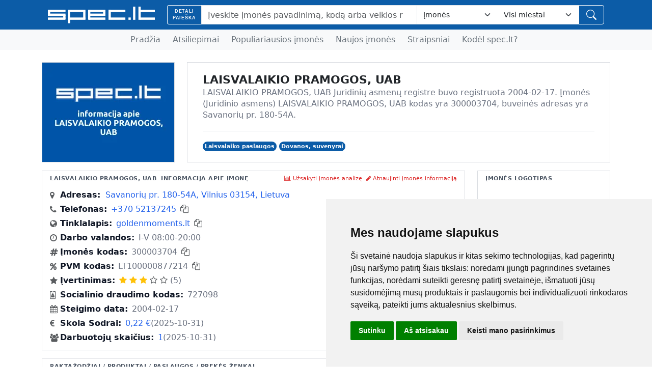

--- FILE ---
content_type: text/html; charset=utf-8
request_url: https://www.spec.lt/imone/laisvalaikio-pramogos-uab
body_size: 15593
content:
<!doctype html>
<html lang="lt">
    <head>
        <meta charset="utf-8" />
        <meta name="viewport" content="width=device-width, initial-scale=1" />
        <meta http-equiv="X-UA-Compatible" content="IE=edge,chrome=1" />
        <title>
            LAISVALAIKIO PRAMOGOS, UAB | Įmonės kodas: 300003704 | spec.lt
        </title>
        <link rel="canonical" href="https://www.spec.lt/imone/laisvalaikio-pramogos-uab" />
        
        <meta
            name="description"
            content="
    LAISVALAIKIO PRAMOGOS, UAB Juridinių asmenų registre buvo registruota 2004-02-17. Įmonės (Juridinio asmens) LAISVALAIKIO PRAMOGOS, UAB kodas yra 300003704, buveinės adresas yra Savanorių pr. 180-54A.
    
"
        />
        <meta
            name="keywords"
            content="
    verslo renginiai, vandens motociklai, vandens slidės, pramogos, lauko žaidimai, įspūdžio dovanos, akrobatinis lėktuvas, orlaivis, parasparnis, vandens padangos, safari keturračiais, asmeninių švenčių organizavimas, įmonės prezentacija, laisvalaikio dovanos, skrydis oro balionu, safari visureigiais, laisvalaikio ir poilsio paslaugos, sraigtasparnis, sklandytuvas, ekstremalios pramogos, skraidymas, šuolis parašiutu, seminarai, vandens pramogos, komandos formavimas, mokymai, verslo dovanos, oro balionas
"
        />
        <meta
            name="robots"
            content="
    
    
        
            
        
            
        
            
        
            
        
            
        
            
        
            
        
            
        
            
        
            
        
            
        
            
        
            
        
            
        
            
        
            
        
            
        
            
        
            
        
            
        
            
        
            
        
            
        
            
        
            
        
            
        
            
        
            
        
            
        
            
        
            
        
            
        
            
        
            
        
            
        
            
        
            
        
            
        
            
        
            
        
            
        
    
    index,follow
"
        />

        <meta
            property="og:title"
            content="LAISVALAIKIO PRAMOGOS, UAB | Įmonės kodas: 300003704 | spec.lt"
        />
        <meta
            property="og:description"
            content="LAISVALAIKIO PRAMOGOS, UAB Juridinių asmenų registre buvo registruota 2004-02-17. Įmonės (Juridinio asmens) LAISVALAIKIO PRAMOGOS, UAB kodas yra 300003704, buveinės adresas yra Savanorių pr. 180-54A."
        />
        <meta
            property="og:image"
            content="
    https://www.spec.lt/img/imone/laisvalaikio-pramogos-uab/laisvalaikio-pramogos-uab-logo.webp?v=1768849332
"
        />
        <meta
            property="og:type"
            content="website"
        />
        <meta property="og:url" content="https://www.spec.lt/imone/laisvalaikio-pramogos-uab" />

        <meta
            name="twitter:card"
            content="summary_large_image"
        />
        <meta
            name="twitter:title"
            content="LAISVALAIKIO PRAMOGOS, UAB | Įmonės kodas: 300003704 | spec.lt"
        />
        <meta
            name="twitter:description"
            content="LAISVALAIKIO PRAMOGOS, UAB Juridinių asmenų registre buvo registruota 2004-02-17. Įmonės (Juridinio asmens) LAISVALAIKIO PRAMOGOS, UAB kodas yra 300003704, buveinės adresas yra Savanorių pr. 180-54A."
        />
        <meta
            name="twitter:image"
            content="
    https://www.spec.lt/img/imone/laisvalaikio-pramogos-uab/laisvalaikio-pramogos-uab-logo.webp?v=1768849332
"
        />
        
        
        

        <link rel="stylesheet" href="
            /static/css/style.css?v=2026-01-26
        " />
        <link rel="stylesheet" href="
            /static/css/reviews.css?v=2026-01-26
        " />
        <link rel="stylesheet" href="
            /static/css/reviews-page.css?v=2026-01-26
        " />
        <link rel="stylesheet" href="
            /static/css/map.css?v=2026-01-26
        " />
        <link
            rel="stylesheet"
            href="https://cdn.jsdelivr.net/npm/bootstrap@5.3.0/dist/css/bootstrap.min.css"
        />
        <link
            rel="stylesheet"
            href="https://cdnjs.cloudflare.com/ajax/libs/font-awesome/4.7.0/css/font-awesome.min.css"
        />
        <link rel="stylesheet" href="
            /static/css/custom.css?v=2026-01-26
        " />
        <link rel="stylesheet" href="
            /static/css/custom-spec.css?v=2026-01-26
        " />
        <link rel="stylesheet" href="
            /static/css/business-card.css?v=2026-01-26
        " />
        <!--        <link rel="stylesheet" href="/static/css/toggle-tables.css" />-->
        <link rel="stylesheet" href="
            /static/css/homepage.css?v=2026-01-26
        " />
        <link rel="stylesheet" href="
            /static/css/category-custom.css?v=2026-01-26
        " />
        <link rel="stylesheet" href="
            /static/css/spacing-fix.css?v=2026-01-26
        " />
        <link rel="stylesheet" href="
            /static/css/address.css?v=2026-01-26
        " />
        <!-- <link rel="stylesheet" href="/static/css/search-components.css" /> -->
        <link
            rel="icon"
            href="/favicon.ico"
            type="image/x-icon"
        />
        <!-- Add link to the new button-fix.css file -->
        <link rel="stylesheet" href="
            /static/css/button-fix.css?v=2026-01-26
        " />
        <!-- Add link to the new close-button.css file -->
        <link rel="stylesheet" href="
            /static/css/close-button.css?v=2026-01-26
        " />
        <!-- Google Tag Manager -->
        <script data-cookie-consent="tracking" type="text/plain">
            (function(w,d,s,l,i){w[l]=w[l]||[];w[l].push({'gtm.start':
            new Date().getTime(),event:'gtm.js'});var f=d.getElementsByTagName(s)[0],
            j=d.createElement(s),dl=l!='dataLayer'?'&l='+l:'';j.async=true;j.src=
            'https://www.googletagmanager.com/gtm.js?id='+i+dl;f.parentNode.insertBefore(j,f);
            })(window,document,'script','dataLayer','GTM-PT6T6BJ');
        </script>
        <!-- End Google Tag Manager -->
    </head>
    <body>
        <!-- Google Tag Manager (noscript) -->
        <noscript
            ><iframe
                src="https://www.googletagmanager.com/ns.html?id=GTM-PT6T6BJ"
                height="0"
                width="0"
                style="display: none; visibility: hidden"
            ></iframe
        ></noscript>
        <!-- End Google Tag Manager (noscript) -->
        <div id="wrapwrap" class="position-relative">
            <header class="custom_header w-100">
                <div
                    class="o_header_custom position-relative"
                    style="background-color: #0c5ca7; padding: 10px 0"
                >
                    <!-- Working version of Header with smart Backdrop -->

                    <div
                        class="container d-flex justify-content-between align-items-center"
                    >
                        <div class="logo">
                            <a href="/" class="d-inline-block">
                                <img
                                    src="../../static/images/spec-logo.png"
                                    alt="Logo"
                                    style="max-height: 33px"
                                    width="210"
                                    height="33"
                                    loading="lazy"
                                />
                            </a>
                        </div>

                        <div
                            class="d-flex align-items-center flex-grow-1 ms-4 position-relative justify-content-end"
                        >
                            <button
                                class="btn btn-outline-light rounded-0 d-md-none me-2"
                                type="button"
                                id="mobile-search-trigger"
                                style="
                                    background-color: #0c59a2;
                                    color: white;
                                    border: 1px solid white;
                                "
                            >
                                <i class="fa fa-search"></i>
                            </button>

                            <!-- Mobile menu button (outside the Input-Group) -->
                            <button
                                class="btn btn-outline-light rounded-0 d-md-none me-2"
                                type="button"
                                data-bs-toggle="collapse"
                                data-bs-target="#mobileMenu"
                                aria-controls="mobileMenu"
                                style="
                                    background-color: #0c59a2;
                                    color: white;
                                    border: 1px solid white;
                                "
                            >
                                <i class="fa fa-bars"></i>
                            </button>

                            <!-- SPA search engine -->
                            <div
                                class="o_searchbar_form flex-grow-1 d-none d-md-block"
                                id="header-search-container"
                            >
                                <div
                                    role="search"
                                    class="input-group header-unified-search"
                                >
                                    <!--  Search field -->
                                    <input
                                        type="search"
                                        name="search"
                                        id="header-search-input"
                                        class="search-query form-control oe_search_box"
                                        placeholder="Įveskite įmonės pavadinimą, kodą arba veiklos rūšį..."
                                        autocomplete="off"
                                    />

                                    <!-- Select cities -->
                                    <select
                                        name="city"
                                        id="header-city-filter"
                                        class="form-select header-city-select d-none d-md-block"
                                        style="
                                            max-width: 200px;
                                            border-left: none;
                                            border-radius: 0 4px 4px 0;
                                        "
                                    >
                                        <option value="">Visi miestai</option>
                                    </select>
                                </div>

                                <!--  Dropdown with results -->
                                <div
                                    class="header-search-dropdown"
                                    id="searchResultsDropdown"
                                    style="display: none"
                                >
                                    <!-- Statistics title -->
                                    <div
                                        class="dropdown-header d-flex justify-content-between align-items-center px-3 py-2 border-bottom"
                                    >
                                        <div
                                            id="header-search-status"
                                            class="text-muted"
                                        >
                                            <small>Pradėkite ieškoti...</small>
                                        </div>
                                        <button
                                            type="button"
                                            class="btn-close"
                                            aria-label="Close"
                                            onclick="window.headerSearchApp.closeAndClear()"
                                        ></button>
                                    </div>

                                    <!-- Container for results -->
                                    <div
                                        id="header-search-results"
                                        class="dropdown-results-container p-2"
                                    >
                                        <!-- The results will be added through JavaScript -->
                                    </div>

                                    <!-- pagination -->
                                    <div class="dropdown-divider"></div>
                                    <div
                                        id="header-pagination"
                                        class="dropdown-pagination p-2 text-center"
                                    >
                                        <!-- Pagination will be added through JavaScript -->
                                    </div>
                                </div>
                            </div>
                        </div>
                    </div>
                </div>

                <!-- Mobile Menu -->
                <div class="collapse" id="mobileMenu">
                    <div class="bg-white shadow-lg w-100">
                        <div class="container py-3">
                            <!-- Mobile Navigation -->
                            <ul class="nav flex-column" style="border: none">
                                <li class="nav-item" style="border: none">
                                    <a
                                        class="nav-link py-2"
                                        href="../../"
                                        style="color: #888; border: none"
                                        >Pradžia</a
                                    >
                                </li>
                                <li class="nav-item" style="border: none">
                                    <a
                                        class="nav-link py-2"
                                        href="../../atsiliepimai-ir-skundai"
                                        style="color: #888; border: none"
                                        >Atsiliepimai</a
                                    >
                                </li>
                                <li class="nav-item" style="border: none">
                                    <a
                                        class="nav-link py-2"
                                        href="../../populiariausios-imones"
                                        style="color: #888; border: none"
                                        >Populiariausios įmonės</a
                                    >
                                </li>
                                <li class="nav-item" style="border: none">
                                    <a
                                        class="nav-link py-2"
                                        href="../../naujos-imones"
                                        style="color: #888; border: none"
                                        >Naujos įmonės</a
                                    >
                                </li>
                                <li class="nav-item" style="border: none">
                                    <a
                                        class="nav-link py-2"
                                        href="../../straipsniai"
                                        style="color: #888; border: none"
                                        >Straipsniai</a
                                    >
                                </li>
                                <li class="nav-item" style="border: none">
                                    <a
                                        class="nav-link py-2"
                                        href="../../kodel-spec-lt"
                                        style="color: #888; border: none"
                                        >Kodėl spec.lt?</a
                                    >
                                </li>
                            </ul>
                        </div>
                    </div>
                </div>

                <!-- Navigation -->
                <nav
                    class="o_navbar navbar navbar-expand-lg navbar-light bg-light mb-0 py-0 d-none d-lg-block w-100"
                    style="border: none"
                >
                    <div class="container">
                        <div
                            class="collapse navbar-collapse justify-content-center"
                            id="navbarNav"
                            style="border: none"
                        >
                            <div
                                class="o_searchbar w-100 d-block d-md-none"
                                style="
                                    background-color: #0c5ca7;
                                    color: white;
                                    border: none;
                                "
                            >
                                <form
                                    method="get"
                                    class="o_searchbar_form o_wait_lazy_js s_searchbar_input"
                                    action="/website/simple-search"
                                    data-snippet="s_searchbar_input"
                                >
                                    <div role="search" class="input-group">
                                        <input
                                            type="search"
                                            name="search"
                                            class="search-query form-control oe_search_box None"
                                            placeholder="Įveskite įmonės pavadinimą, kodą ..."
                                            data-search-type="contacts_industries"
                                            data-limit="5"
                                            data-display-image="true"
                                            data-display-description="true"
                                            data-display-extra-link="true"
                                            data-display-detail="true"
                                            data-order-by="name asc"
                                            autocomplete="off"
                                        />
                                        <button
                                            type="submit"
                                            aria-label="Paieška"
                                            title="Paieška"
                                            class="btn oe_search_button btn btn-outline-light"
                                            style="border: none"
                                        >
                                            <i class="fa fa-search"></i>
                                        </button>
                                    </div>
                                    <input
                                        name="order"
                                        type="hidden"
                                        class="o_search_order_by"
                                        value="name asc"
                                    />
                                </form>
                            </div>
                            <ul
                                class="navbar-nav d-none d-md-flex"
                                style="border: none"
                            >
                                <li class="nav-item" style="border: none">
                                    <a class="nav-link" href="/"> Pradžia </a>
                                </li>
                                <li class="nav-item" style="border: none">
                                    <a
                                        class="nav-link"
                                        href="/atsiliepimai-ir-skundai"
                                    >
                                        Atsiliepimai
                                    </a>
                                </li>
                                <li class="nav-item" style="border: none">
                                    <a
                                        class="nav-link"
                                        href="/populiariausios-imones"
                                    >
                                        Populiariausios įmonės
                                    </a>
                                </li>
                                <li class="nav-item" style="border: none">
                                    <a class="nav-link" href="/naujos-imones">
                                        Naujos įmonės
                                    </a>
                                </li>
                                <li class="nav-item" style="border: none">
                                    <a class="nav-link" href="/straipsniai">
                                        Straipsniai
                                    </a>
                                </li>
                                <li class="nav-item" style="border: none">
                                    <a class="nav-link" href="/kodel-spec-lt">
                                        Kodėl spec.lt?
                                    </a>
                                </li>
                            </ul>
                        </div>
                    </div>
                </nav>
            </header>
            <main class="mb-0">
<div id="wrap">
    <div class="container">
        <div class="row">
            <!-- Company Full Page with ROW Layout -->
            <div class="col-md-12">
                <!-- ✅ ROW 1: Iliustracija + Aprašymas -->
                <div class="row align-items-start mt-4 mb-3">
                    <div class="col-md-4 col-lg-3">
                        <div class="illustration-tile">
                            
                            <img class="d-block mx-auto" src="/img/imone/laisvalaikio-pramogos-uab/laisvalaikio-pramogos-uab-iliustracija.webp?t=1768849327" alt="LAISVALAIKIO PRAMOGOS, UAB iliustracija" loading="lazy" />
                            
                        </div>
                    </div>
                    <div class="col-md-8 col-lg-9">
                        <div class="description-tile">
                            
                            <h1 class="tile-title tile-title-h1">LAISVALAIKIO PRAMOGOS, UAB</h1>
                            <div class="description-preview">
                                <div class="description-content collapsed">
                                    
                                            LAISVALAIKIO PRAMOGOS, UAB Juridinių asmenų registre buvo registruota 2004-02-17.
    Įmonės (Juridinio asmens) LAISVALAIKIO PRAMOGOS, UAB kodas yra 300003704, buveinės
    adresas yra Savanorių pr. 180-54A. 
    
                                    
                                </div>
                            </div>
                            <div class="text-end mt-1">
                                <a href="javascript:void(0)" class="show-more-desc" class="show-more-link" data-bs-toggle="modal" data-bs-target="#descriptionModal">Skaityti daugiau</a>
                            </div>
                            <!-- Industries badges - below description with separator -->
                            
                            
                            
                            <div class="mt-3 pt-3" style="border-top: 1px solid #e5e7eb;">
                                
                                    
                                    <a class="badge px-1 py-1 mb-0.5 me-0.5 rounded-pill text-decoration-none text-light industry-header first-char-capitalize" href="/veikla/laisvalaiko-paslaugos" target="_blank" style="background-color: #0c5ca7; font-size: 11px;">
                                        Laisvalaiko paslaugos
                                    </a>
                                    
                                
                                    
                                    <a class="badge px-1 py-1 mb-0.5 me-0.5 rounded-pill text-decoration-none text-light industry-header first-char-capitalize" href="/veikla/dovanos-suvenyrai" target="_blank" style="background-color: #0c5ca7; font-size: 11px;">
                                        Dovanos, suvenyrai
                                    </a>
                                    
                                
                                    
                                
                                    
                                
                                    
                                
                                    
                                
                                    
                                
                                    
                                
                                    
                                
                                    
                                
                                    
                                
                                    
                                
                                    
                                
                                    
                                
                                    
                                
                                    
                                
                                    
                                
                                    
                                
                                    
                                
                                    
                                
                                    
                                
                                    
                                
                                    
                                
                                    
                                
                                    
                                
                                    
                                
                                    
                                
                                    
                                
                                    
                                
                                    
                                
                                    
                                
                                    
                                
                                    
                                
                                    
                                
                                    
                                
                                    
                                
                                    
                                
                                    
                                
                                    
                                
                                    
                                
                                    
                                
                            </div>
                            
                            
                        </div>
                    </div>
                </div>

                <!-- ✅ ROW 2: Informacija apie įmonę (auto height) + Logotipas -->
                <div class="row mb-3 align-items-stretch">
                    <div class="col-md-9 col-lg-9">
                        <div class="company-info-tile v2-design h-100">
                            
                            <div class="tile-title">
                                <h2 class="tile-title-text-wrapper">
                                    <span class="company-name-trim">LAISVALAIKIO PRAMOGOS, UAB</span>&nbsp;&nbsp;<span class="static-label">INFORMACIJA APIE ĮMONĘ</span>
                                </h2>
                                <div class="tile-header-actions d-none d-md-flex flex-shrink-0">
                                    <a href="javascript:void(0)" class="tile-action-link open-contact-modal" data-form-type="analize">
                                        <i class="fa fa-bar-chart me-1" class="tile-action-icon"></i>Užsakyti įmonės analizę
                                    </a>
                                    <a href="#" class="tile-action-link ms-2" data-bs-toggle="modal" data-bs-target="#iframeUpdateModal">
                                        <i class="fa fa-pencil me-1" class="tile-action-icon"></i>Atnaujinti įmonės informaciją
                                    </a>
                                </div>
                            </div>
                            
                            <div class="info-content d-flex flex-wrap" style="gap: 15px;">
                                <!-- Text info (flexible width) -->
                                <div style="flex: 1 1 400px; min-width: 0;">
                                
                                
                                <div class="info-item d-flex align-items-center">
                                    <i class="fa fa-map-marker me-1 text-muted" style="width: 16px; height: 16px;"></i>
                                    <span class="info-label">Adresas</span>
                                    <a href="/imone/laisvalaikio-pramogos-uab/zemelapis" class="info-value text-decoration-none" target="_blank">
                                        Savanorių pr. 180-54A, Vilnius 03154, Lietuva
                                    </a>
                                </div>
                                
                                
                                <div class="info-item d-flex align-items-center">
                                    <i class="fa fa-phone me-1 text-muted" style="width: 16px; height: 16px;"></i>
                                    <span class="info-label">Telefonas</span>
                                    <a href="tel:+37052137245" class="info-value text-decoration-none">+370 52137245</a>
                                    <button class="btn-copy btn-link p-0 ms-2" data-copy-value="+370 52137245" title="Kopijuoti">
                                        <i class="fa fa-copy text-muted"></i>
                                    </button>
                                </div>
                                
                                
                                
                                
                                
                                <div class="info-item d-flex align-items-center">
                                    <i class="fa fa-globe me-1 text-muted" style="width: 16px; height: 16px;"></i>
                                    <span class="info-label">Tinklalapis</span>
                                    <a href="//goldenmoments.lt" class="info-value text-decoration-none" target="_blank" rel="nofollow noopener noreferrer">goldenmoments.lt</a>
                                    <button class="btn-copy btn-link p-0 ms-2" data-copy-value="//goldenmoments.lt" title="Kopijuoti">
                                        <i class="fa fa-copy text-muted"></i>
                                    </button>
                                </div>
                                
                                
                                
                                <div class="info-item d-flex align-items-center">
                                    <i class="fa fa-clock-o me-1 text-muted" style="width: 16px; height: 16px;"></i>
                                    <span class="info-label">Darbo valandos</span>
                                    <span class="info-value">I-V 08:00-20:00</span>
                                </div>
                                
                                
                                <div class="info-item d-flex align-items-center">
                                    <i class="fa fa-hashtag me-1 text-muted" style="width: 16px; height: 16px;"></i>
                                    <span class="info-label">Įmonės kodas</span>
                                    <span class="info-value">300003704</span>
                                    <button class="btn-copy btn-link p-0 ms-2" data-copy-value="300003704" title="Kopijuoti">
                                        <i class="fa fa-copy text-muted"></i>
                                    </button>
                                </div>
                                
                                
                                <div class="info-item d-flex align-items-center">
                                    <i class="fa fa-percent me-1 text-muted" style="width: 16px; height: 16px;"></i>
                                    <span class="info-label">PVM kodas</span>
                                    <span class="info-value">LT100000877214</span>
                                    <button class="btn-copy btn-link p-0 ms-2" data-copy-value="LT100000877214" title="Kopijuoti">
                                        <i class="fa fa-copy text-muted"></i>
                                    </button>
                                </div>
                                
                                
                                <div class="info-item d-flex align-items-center">
                                    <i class="fa fa-star me-1 text-muted" style="width: 16px; height: 16px;"></i>
                                    <span class="info-label">Įvertinimas</span>
                                    <span class="info-value">
                                        
                                        
                                            
                                                <i class="fa fa-star text-warning" ></i>
                                            
                                        
                                            
                                                <i class="fa fa-star text-warning" ></i>
                                            
                                        
                                            
                                                <i class="fa fa-star text-warning" ></i>
                                            
                                        
                                            
                                                <i class="fa fa-star-o text-muted" ></i>
                                            
                                        
                                            
                                                <i class="fa fa-star-o text-muted" ></i>
                                            
                                        
                                        (5)
                                    </span>
                                </div>
                                
                                
                                <div class="info-item d-flex align-items-center">
                                    <i class="fa fa-id-badge me-1 text-muted" style="width: 16px; height: 16px;"></i>
                                    <span class="info-label">Socialinio draudimo kodas</span>
                                    <span class="info-value">727098</span>
                                </div>
                                
                                
                                <div class="info-item d-flex align-items-center">
                                    <i class="fa fa-calendar me-1 text-muted" style="width: 16px; height: 16px;"></i>
                                    <span class="info-label">Steigimo data</span>
                                    <span class="info-value">2004-02-17</span>
                                </div>
                                
                                
                                <div class="info-item d-flex align-items-center">
                                    <i class="fa fa-eur me-1 text-muted" style="width: 16px; height: 16px;"></i>
                                    <span class="info-label">Skola Sodrai</span>
                                    <div class="d-flex align-items-center gap-1">
                                        <a href="javascript:void(0)" class="info-value text-decoration-none" data-bs-toggle="modal" data-bs-target="#debtsModal">
                                            <span id="debt-value">Įrašų nėra</span> €
                                        </a>
                                        <small id="debt-date" class="info-value"></small>
                                    </div>
                                </div>
                                <div class="info-item d-flex align-items-center">
                                    <i class="fa fa-users me-1 text-muted" style="width: 16px; height: 16px;"></i>
                                    <span class="info-label">Darbuotojų skaičius</span>
                                    <div class="d-flex align-items-center gap-1">
                                        <a href="javascript:void(0)" class="info-value text-decoration-none" data-bs-toggle="modal" data-bs-target="#employeesModal">
                                            <span id="employees-value">Įrašų nėra</span>
                                        </a>
                                        <small id="employees-date" class="info-value"></small>
                                    </div>
                                </div>
                                <!-- Editorial action links (mobile only, hidden on md+) -->
                                
                                <div class="d-block d-md-none mt-2" style="padding: 0;">
                                    <div class="toggle-btn-icon">
                                        <a href="javascript:void(0)" class="text-decoration-none d-block" style="color: #dc2626;" data-bs-toggle="modal" data-bs-target="#iframeUpdateModal">
                                            <i class="fa fa-pencil me-1"></i>Atnaujinti įmonės informaciją
                                        </a>
                                        <a href="javascript:void(0)" class="text-decoration-none d-block" style="color: #dc2626;" data-form-type="analize">
                                            <i class="fa fa-bar-chart me-1"></i>Užsakyti įmonės analizę
                                        </a>
                                    </div>
                                </div>
                                
                                </div>
                                <!-- QR Code (right side, visible on md+, centered vertically, responsive size) -->
                                
                                <div class="d-none d-md-block" style="flex: 0 0 auto; align-self: center; display: flex; align-items: center; justify-content: center;">
                                    
                                    <img src="/img/imone/laisvalaikio-pramogos-uab/laisvalaikio-pramogos-uab-qr-kodas.webp?t=1756472014" alt="QR kodas | LAISVALAIKIO PRAMOGOS, UAB" loading="lazy" style="width: clamp(150px, 12vw, 300px); height: auto;" />
                                    
                                </div>
                                
                            </div>
                        </div>
                    </div>
                    <div class="col-md-3 col-lg-3">
                        <div class="logo-tile v2-design h-100 d-flex flex-column">
                            
                            <div class="tile-title"><h3>ĮMONĖS LOGOTIPAS</h3></div>
                            
                            <div class="logo-content d-flex align-items-center justify-content-center" style="flex: 1;">
                                
                                <img class="company-logo-big" src="/img/imone/laisvalaikio-pramogos-uab/laisvalaikio-pramogos-uab-logo.webp?t=1713693776" alt="LAISVALAIKIO PRAMOGOS, UAB logotipas" loading="lazy" />
                                
                            </div>
                        </div>
                    </div>
                </div>

                
                
                
                
                
                
                
                

                <!-- ✅ ROW 3: Raktažodžiai (9 col) + Galerija (3 col) -->
                <div class="row mb-3">
                    <div class="col-md-9 col-lg-9">
                        <div class="products-services-tile v2-design h-100">
                            <div class="tile-title"><h2>RAKTAŽODŽIAI / PRODUKTAI / PASLAUGOS / PREKĖS ŽENKAI</h2></div>
                            <div class="ps-content">
                                
                                    
                                    
                                    
                                    
                                
                                
                                <div class="products-accordion">
                                    <div class="products-content collapsed" >
                                        
                                        <div><strong>Raktažodžiai:</strong> <a href="/paieska/verslo-renginiai" target="_blank" style="color: #2563eb;">verslo renginiai</a> • <a href="/paieska/vandens-motociklai" target="_blank" style="color: #2563eb;">vandens motociklai</a> • <a href="/paieska/vandens-slides" target="_blank" style="color: #2563eb;">vandens slidės</a> • <a href="/paieska/pramogos" target="_blank" style="color: #2563eb;">pramogos</a> • <a href="/paieska/lauko-zaidimai" target="_blank" style="color: #2563eb;">lauko žaidimai</a> • <a href="/paieska/ispudzio-dovanos" target="_blank" style="color: #2563eb;">įspūdžio dovanos</a> • <a href="/paieska/akrobatinis-lektuvas" target="_blank" style="color: #2563eb;">akrobatinis lėktuvas</a> • <a href="/paieska/orlaivis" target="_blank" style="color: #2563eb;">orlaivis</a> • <a href="/paieska/parasparnis" target="_blank" style="color: #2563eb;">parasparnis</a> • <a href="/paieska/vandens-padangos" target="_blank" style="color: #2563eb;">vandens padangos</a> • <a href="/paieska/safari-keturraciais" target="_blank" style="color: #2563eb;">safari keturračiais</a> • <a href="/paieska/asmeniniu-svenciu-organizavimas" target="_blank" style="color: #2563eb;">asmeninių švenčių organizavimas</a> • <a href="/paieska/imones-prezentacija" target="_blank" style="color: #2563eb;">įmonės prezentacija</a> • <a href="/paieska/laisvalaikio-dovanos" target="_blank" style="color: #2563eb;">laisvalaikio dovanos</a> • <a href="/paieska/skrydis-oro-balionu" target="_blank" style="color: #2563eb;">skrydis oro balionu</a> • <a href="/paieska/safari-visureigiais" target="_blank" style="color: #2563eb;">safari visureigiais</a> • <a href="/paieska/laisvalaikio-ir-poilsio-paslaugos" target="_blank" style="color: #2563eb;">laisvalaikio ir poilsio paslaugos</a> • <a href="/paieska/sraigtasparnis" target="_blank" style="color: #2563eb;">sraigtasparnis</a> • <a href="/paieska/sklandytuvas" target="_blank" style="color: #2563eb;">sklandytuvas</a> • <a href="/paieska/ekstremalios-pramogos" target="_blank" style="color: #2563eb;">ekstremalios pramogos</a> • <a href="/paieska/skraidymas" target="_blank" style="color: #2563eb;">skraidymas</a> • <a href="/paieska/suolis-parasiutu" target="_blank" style="color: #2563eb;">šuolis parašiutu</a> • <a href="/paieska/seminarai" target="_blank" style="color: #2563eb;">seminarai</a> • <a href="/paieska/vandens-pramogos" target="_blank" style="color: #2563eb;">vandens pramogos</a> • <a href="/paieska/komandos-formavimas" target="_blank" style="color: #2563eb;">komandos formavimas</a> • <a href="/paieska/mokymai" target="_blank" style="color: #2563eb;">mokymai</a> • <a href="/paieska/verslo-dovanos" target="_blank" style="color: #2563eb;">verslo dovanos</a> • <a href="/paieska/oro-balionas" target="_blank" style="color: #2563eb;">oro balionas</a></div>
                                        
                                        
                                        
                                        <div><strong>Paslaugos:</strong> korporatyviniai renginiai • Verslo klientams • Privatiems klientams • Įspūdžio dovanos • Ekstremalios pramogos • Asmeninės šventės ir renginiai • Komandos formavimo renginiai • Verslo renginiai ir pramogos • Klientų lojalumo renginiai • Seminarai ir mokymai • Verslo dovanos</div>
                                        
                                        
                                    </div>
                                    <div class="text-end mt-1">
                                        <a href="javascript:void(0)" class="show-more-products" class="show-more-link" data-bs-toggle="modal" data-bs-target="#productsKeywordsModal">Skaityti daugiau</a>
                                    </div>
                                </div>
                                
                            </div>
                        </div>
                    </div>
                    <div class="col-md-3 col-lg-3">
                        <div class="gallery-tile v2-design h-100">
                            <div class="tile-title"><h3>GALERIJA</h3></div>
                            <div class="tile-content p-0">
                                
                                <div class="d-flex align-items-center justify-content-center h-100 text-muted" style="min-height: 150px; font-size: 13px;">
                                    <div class="text-center">
                                        <i class="fa fa-image fa-2x mb-2 d-block" style="opacity: 0.4;"></i>
                                        <span>Galerija nepateikta</span>
                                    </div>
                                </div>
                                
                            </div>
                        </div>
                    </div>
                </div>

                <!-- ✅ ROW 4: Darbuotojai aprašymas (9 col) + Darbuotojų grafikas (3 col) -->
                <div class="row mb-3">
                    <div class="col-md-9 col-lg-9">
                        <div class="employees-description-tile v2-design h-100">
                            <div class="tile-title">
                                <h2 class="tile-title-text-wrapper" id="darbuotojai">
                                    <span class="company-name-trim">LAISVALAIKIO PRAMOGOS, UAB DARBUOTOJAI</span>
                                </h2>
                            </div>
                            <div class="tile-content" >
                                <p class="mb-0" id="employeesDescription">
                                    Šiame puslapyje yra pateikiami oficialūs valstybinio socialinio draudimo fondo valdybos (SoDros) duomenys apie LAISVALAIKIO PRAMOGOS, UAB, kurios draudėjo kodas – 727098, duomenys apie įstaigą kaupiami bei saugomi Juridinių asmenų registre kodu – 300003704, buveinės adresas šiuo metu – Savanorių pr. 180-54A, Vilnius, 03154, Lietuva. <span id="employeesCountText"></span> Apdraustieji darbuotojai yra skaičiuojami tie fiziniai asmenys, apie kurių oficialų įdarbinimą yra informuota SoDra (Valstybinė socialinio draudimo fondo valdyba). Aukščiau pateiktame grafike rasite įmonės darbuotojų skaičiaus kitimą.
                                </p>
                            </div>
                        </div>
                    </div>
                    <div class="col-md-3 col-lg-3">
                        <div class="employees-tile v2-design h-100">
                            <div class="tile-title">
                                <h3>GRAFIKAS: DARBUOTOJAI</h3>
                                <div class="toggle-buttons">
                                    <a href="#" class="toggle-to-table" title="Darbuotojų lentelė"><i class="fa fa-table" class="toggle-btn-icon"></i></a>
                                    <a href="#" class="toggle-to-image d-none" title="Darbuotojų grafikas"><i class="fa fa-area-chart" class="toggle-btn-icon"></i></a>
                                    <span class="toggle-separator" class="toggle-btn-icon">/</span>
                                    <a href="#" data-bs-toggle="modal" data-bs-target="#employeesModal" title="Darbuotojų statistika"><i class="fa fa-search-plus toggle-btn-icon"></i></a>
                                </div>
                            </div>
                            <div class="tile-content" style="padding: 5px 10px 10px 10px;">
                                <div class="toggle-image-container">
                                    <div class="chart-placeholder d-none" id="employees-chart-placeholder" style="text-align: center; padding: 20px 0;">
                                        <span class="placeholder-text text-muted" class="toggle-btn-icon">Įrašų nėra</span>
                                    </div>
                                    <img class="toggle-image" id="employees-chart-image" alt="Darbuotojų grafikas" loading="lazy" />
                                </div>
                                <div class="toggle-table-wrapper d-none">
                                    <table class="table table-sm toggle-table" id="employees-table" class="toggle-btn-icon">
                                        <tbody>
                                            <tr><td colspan="2" class="text-center text-muted">Įrašų nėra</td></tr>
                                        </tbody>
                                    </table>
                                </div>
                            </div>
                        </div>
                    </div>
                </div>

                <!-- ✅ ROW 5: Sodros skola aprašymas (9 col) + Skolų grafikas (3 col) -->
                <div class="row mb-3">
                    <div class="col-md-9 col-lg-9">
                        <div class="debts-description-tile v2-design h-100">
                            <div class="tile-title">
                                <h2 class="tile-title-text-wrapper" id="skolos">
                                    <span class="company-name-trim">LAISVALAIKIO PRAMOGOS, UAB SKOLOS, SKOLA SODRAI</span>
                                </h2>
                            </div>
                            <div class="tile-content" >
                                <p class="mb-0">
                                    Šiame puslapyje yra pateikiami oficialūs valstybinio socialinio draudimo fondo valdybos (SoDros) duomenys apie LAISVALAIKIO PRAMOGOS, UAB, kurios draudėjo kodas: 300003704, duomenys apie įstaigą kaupiami bei saugomi Juridinių asmenų registre kodu – 300003704, buveinės adresas šiuo metu – Savanorių pr. 180-54A, Vilnius, 03154, Lietuva (LAISVALAIKIO PRAMOGOS, UAB). Grafike rasite įmonės LAISVALAIKIO PRAMOGOS, UAB skolos SoDrai kitimą.
                                </p>
                            </div>
                        </div>
                    </div>
                    <div class="col-md-3 col-lg-3">
                        <div class="debts-tile v2-design h-100">
                            <div class="tile-title">
                                <h3>GRAFIKAS: SODROS SKOLA</h3>
                                <div class="toggle-buttons">
                                    <a href="#" class="toggle-to-table" title="Skolų lentelė"><i class="fa fa-table" class="toggle-btn-icon"></i></a>
                                    <a href="#" class="toggle-to-image d-none" title="Skolų grafikas"><i class="fa fa-area-chart" class="toggle-btn-icon"></i></a>
                                    <span class="toggle-separator" class="toggle-btn-icon">/</span>
                                    <a href="#" data-bs-toggle="modal" data-bs-target="#debtsModal" title="Skola Sodrai - detalės"><i class="fa fa-search-plus toggle-btn-icon"></i></a>
                                </div>
                            </div>
                            <div class="tile-content" style="padding: 5px 10px 10px 10px;">
                                <div class="toggle-image-container">
                                    <div class="chart-placeholder d-none" id="debt-chart-placeholder" style="text-align: center; padding: 20px 0;">
                                        <span class="placeholder-text text-muted" class="toggle-btn-icon">Įrašų nėra</span>
                                    </div>
                                    <img class="toggle-image" id="debt-chart-image" alt="Skolos grafikas" loading="lazy" />
                                </div>
                                <div class="toggle-table-wrapper d-none">
                                    <table class="table table-sm toggle-table" id="debt-table" class="toggle-btn-icon">
                                        <tbody>
                                            <tr><td colspan="2" class="text-center text-muted">Įrašų nėra</td></tr>
                                        </tbody>
                                    </table>
                                </div>
                            </div>
                        </div>
                    </div>
                </div>

                <!-- ✅ ROW 6: Atsiliepimai (9 col) + Vaizdo įrašas (3 col) -->
                <div class="row mb-3">
                    <div class="col-md-9 col-lg-9">
                        <div class="reviews-tile v2-design h-100">
                            
                            <div class="tile-title">
                                <h2 class="tile-title-text-wrapper" id="atsiliepimai">
                                    <span class="company-name-trim">ATSILIEPIMAI APIE LAISVALAIKIO PRAMOGOS, UAB</span>
                                </h2>
                                <div class="tile-header-actions d-none d-md-flex flex-shrink-0">
                                    <a href="#" class="tile-action-link" data-bs-toggle="modal" data-bs-target="#reviewsModal">
                                        <i class="fa fa-comments me-1 tile-action-icon"></i>Žiūrėti visus (1)
                                    </a>
                                    <a href="#" class="tile-action-link ms-2" data-bs-toggle="modal" data-bs-target="#reviewFormModal">
                                        <i class="fa fa-pencil me-1 tile-action-icon"></i>Palikti atsiliepimą
                                    </a>
                                </div>
                            </div>
                            
                            <div class="tile-content" >
                                <p class="mb-3">
                                    Šiame puslapyje galite rasti vartotojų paliktus atsiliepimus apie įmonę LAISVALAIKIO PRAMOGOS, UAB, įmonės kodas: 300003704, registracijos adresas: Savanorių pr. 180-54A, Vilnius, 03154, Lietuva bei pasidalinti savo patirtimi. Kiekvienas lankytojas gali įvertinti bendrovės LAISVALAIKIO PRAMOGOS, UAB paslaugų kokybę, aptarnavimą ar patikimumą.
                                </p>
                                
                                
                                    
                                
                                
                                <div class="d-flex flex-wrap gap-2">
                                
                                <div class="ps-line review-item review-negative" style="padding: 10px; border-radius: 4px; flex: 0 0 calc(50% - 4px); max-width: calc(50% - 4px);">
                                    <div>
                                        <span class="fw-semibold">jurate</span>
                                        <span class="text-muted"></span>
                                    </div>
                                    <div class="review-content-truncate mt-1">Aferistai. Per geradovana.lt nusipirkome 3 bilietus žygiui pelkėmis. Kaip sutarėmė telefonu, grupes surenka kartą per mėnesį - paskutinį mėnesio sekmadienį, taip užpildėme ir registraciją jų...</div>
                                </div>
                                
                                </div>
                                
                                <!-- Mobile action buttons (only visible on small screens) -->
                                
                                <div class="d-block d-md-none mt-2" style="padding: 0;">
                                    <div class="toggle-btn-icon">
                                        <a href="#" class="text-decoration-none d-block" style="color: #dc2626;" data-bs-toggle="modal" data-bs-target="#reviewsModal">
                                            <i class="fa fa-comments me-1"></i>Žiūrėti visus (1)
                                        </a>
                                        <a href="#" class="text-decoration-none d-block" style="color: #dc2626;" data-bs-toggle="modal" data-bs-target="#reviewFormModal">
                                            <i class="fa fa-pencil me-1"></i>Palikti atsiliepimą
                                        </a>
                                    </div>
                                </div>
                                
                            </div>
                        </div>
                    </div>
                    <div class="col-md-3 col-lg-3">
                        <div class="video-tile v2-design h-100">
                            <div class="tile-title"><h3>VAIZDO ĮRAŠAS</h3></div>
                            <div class="tile-content p-0">
                                
                                <div class="d-flex align-items-center justify-content-center h-100 text-muted" style="min-height: 150px; font-size: 13px;">
                                    <div class="text-center">
                                        <i class="fa fa-video-camera fa-2x mb-2 d-block" style="opacity: 0.4;"></i>
                                        <span>Vaizdo įrašas nepateiktas</span>
                                    </div>
                                </div>
                                
                            </div>
                        </div>
                    </div>
                </div>

                
                 

            </div>
        </div>
    </div>
</div>

<!-- Styles for tile design - extracted to /static/css/style.css -->

<!-- Schema.org for SEO (hidden) -->






<script type="application/ld+json">
{
    "@context": "https://schema.org",
    "@type": "Organization",
    "name": "LAISVALAIKIO PRAMOGOS, UAB",
    "url": "https://goldenmoments.lt",
    "logo": "https://www.spec.lt/img/imone/laisvalaikio-pramogos-uab/laisvalaikio-pramogos-uab-logo.webp",
    "image": ["https://www.spec.lt/img/imone/laisvalaikio-pramogos-uab/laisvalaikio-pramogos-uab-iliustracija.webp", "https://www.spec.lt/img/imone/laisvalaikio-pramogos-uab/laisvalaikio-pramogos-uab-logo.webp", "https://www.spec.lt/img/imone/laisvalaikio-pramogos-uab/laisvalaikio-pramogos-uab-qr-kodas.webp"],
    "telephone": "+370 52137245",
    "address": {
        "@type": "PostalAddress",
        "streetAddress": "Savanorių pr. 180-54A",
        "addressLocality": "Vilnius",
        "postalCode": "03154",
        "addressCountry": "LT"
    },
    "openingHoursSpecification": [{"@type":"OpeningHoursSpecification","dayOfWeek":"Monday","opens":"08:00","closes":"20:00"},{"@type":"OpeningHoursSpecification","dayOfWeek":"Tuesday","opens":"08:00","closes":"20:00"},{"@type":"OpeningHoursSpecification","dayOfWeek":"Wednesday","opens":"08:00","closes":"20:00"},{"@type":"OpeningHoursSpecification","dayOfWeek":"Thursday","opens":"08:00","closes":"20:00"},{"@type":"OpeningHoursSpecification","dayOfWeek":"Friday","opens":"08:00","closes":"20:00"}],
    "description": "LAISVALAIKIO PRAMOGOS, UAB Juridini\u0173 asmen\u0173 registre buvo registruota 2004-02-17. \u012emon\u0117s (Juridinio asmens) LAISVALAIKIO PRAMOGOS, UAB kodas yra 300003704, buvein\u0117s adresas yra Savanori\u0173 pr. 180-54A.",
    "foundingDate": "2004-02-17",
    "aggregateRating": {
        "@type": "AggregateRating",
        "ratingValue": "2.8",
        "reviewCount": "5"
    }
}
</script>

<script src="
            /static/js/unified_company_widgets.js?v=2026-01-26
        "></script>
<script src="
            /static/lib/simple-datatables.js?v=2026-01-26
        "></script>
<script>
    // Company page configuration - extracted from inline script
    window.PARTNER_ID = 26311;
    window.API_URL = "/api/company";
    window.COMPANY_SLUG = "laisvalaikio-pramogos-uab";
    // All other functions moved to /static/js/unified_company_widgets.js
</script>

<!-- Production Modals -->
<!-- Modal for Description -->
<div class="modal fade" id="descriptionModal" tabindex="-1" aria-labelledby="descriptionModalLabel" aria-hidden="true">
    <div class="modal-dialog modal-xl modal-dialog-centered modal-dialog-scrollable">
        <div class="modal-content">
            <div class="modal-header">
                <h5 class="modal-title" id="descriptionModalLabel">
                    <span class="company-name-trim">LAISVALAIKIO PRAMOGOS, UAB</span>&nbsp;&nbsp;<span class="static-label">aprašymas</span>
                </h5>
                <button type="button" class="btn-close" data-bs-dismiss="modal" aria-label="Close"></button>
            </div>
            <div class="modal-body" class="modal-body-content">
                
                        LAISVALAIKIO PRAMOGOS, UAB Juridinių asmenų registre buvo registruota 2004-02-17.
    Įmonės (Juridinio asmens) LAISVALAIKIO PRAMOGOS, UAB kodas yra 300003704, buveinės
    adresas yra Savanorių pr. 180-54A. 
    
                
            </div>
        </div>
    </div>
</div>

<!-- Modal for Products/Services/Brands/Keywords -->
<div class="modal fade" id="productsKeywordsModal" tabindex="-1" aria-labelledby="productsKeywordsModalLabel" aria-hidden="true">
    <div class="modal-dialog modal-xl modal-dialog-centered modal-dialog-scrollable">
        <div class="modal-content">
            <div class="modal-header">
                <h5 class="modal-title" id="productsKeywordsModalLabel">Raktažodžiai / Produktai / Paslaugos / Prekės ženklai</h5>
                <button type="button" class="btn-close" data-bs-dismiss="modal" aria-label="Close"></button>
            </div>
            <div class="modal-body" class="modal-body-content">
                
                    
                    
                    
                    
                
                
                <div style="margin-bottom: 16px;">
                    <h6 style="font-weight: 700;">Raktažodžiai:</h6>
                    <div>
                        
                        <a href="/paieska/verslo-renginiai" target="_blank" class="text-decoration-none" style="color: #2563eb;">verslo renginiai</a> • 
                        
                        <a href="/paieska/vandens-motociklai" target="_blank" class="text-decoration-none" style="color: #2563eb;">vandens motociklai</a> • 
                        
                        <a href="/paieska/vandens-slides" target="_blank" class="text-decoration-none" style="color: #2563eb;">vandens slidės</a> • 
                        
                        <a href="/paieska/pramogos" target="_blank" class="text-decoration-none" style="color: #2563eb;">pramogos</a> • 
                        
                        <a href="/paieska/lauko-zaidimai" target="_blank" class="text-decoration-none" style="color: #2563eb;">lauko žaidimai</a> • 
                        
                        <a href="/paieska/ispudzio-dovanos" target="_blank" class="text-decoration-none" style="color: #2563eb;">įspūdžio dovanos</a> • 
                        
                        <a href="/paieska/akrobatinis-lektuvas" target="_blank" class="text-decoration-none" style="color: #2563eb;">akrobatinis lėktuvas</a> • 
                        
                        <a href="/paieska/orlaivis" target="_blank" class="text-decoration-none" style="color: #2563eb;">orlaivis</a> • 
                        
                        <a href="/paieska/parasparnis" target="_blank" class="text-decoration-none" style="color: #2563eb;">parasparnis</a> • 
                        
                        <a href="/paieska/vandens-padangos" target="_blank" class="text-decoration-none" style="color: #2563eb;">vandens padangos</a> • 
                        
                        <a href="/paieska/safari-keturraciais" target="_blank" class="text-decoration-none" style="color: #2563eb;">safari keturračiais</a> • 
                        
                        <a href="/paieska/asmeniniu-svenciu-organizavimas" target="_blank" class="text-decoration-none" style="color: #2563eb;">asmeninių švenčių organizavimas</a> • 
                        
                        <a href="/paieska/imones-prezentacija" target="_blank" class="text-decoration-none" style="color: #2563eb;">įmonės prezentacija</a> • 
                        
                        <a href="/paieska/laisvalaikio-dovanos" target="_blank" class="text-decoration-none" style="color: #2563eb;">laisvalaikio dovanos</a> • 
                        
                        <a href="/paieska/skrydis-oro-balionu" target="_blank" class="text-decoration-none" style="color: #2563eb;">skrydis oro balionu</a> • 
                        
                        <a href="/paieska/safari-visureigiais" target="_blank" class="text-decoration-none" style="color: #2563eb;">safari visureigiais</a> • 
                        
                        <a href="/paieska/laisvalaikio-ir-poilsio-paslaugos" target="_blank" class="text-decoration-none" style="color: #2563eb;">laisvalaikio ir poilsio paslaugos</a> • 
                        
                        <a href="/paieska/sraigtasparnis" target="_blank" class="text-decoration-none" style="color: #2563eb;">sraigtasparnis</a> • 
                        
                        <a href="/paieska/sklandytuvas" target="_blank" class="text-decoration-none" style="color: #2563eb;">sklandytuvas</a> • 
                        
                        <a href="/paieska/ekstremalios-pramogos" target="_blank" class="text-decoration-none" style="color: #2563eb;">ekstremalios pramogos</a> • 
                        
                        <a href="/paieska/skraidymas" target="_blank" class="text-decoration-none" style="color: #2563eb;">skraidymas</a> • 
                        
                        <a href="/paieska/suolis-parasiutu" target="_blank" class="text-decoration-none" style="color: #2563eb;">šuolis parašiutu</a> • 
                        
                        <a href="/paieska/seminarai" target="_blank" class="text-decoration-none" style="color: #2563eb;">seminarai</a> • 
                        
                        <a href="/paieska/vandens-pramogos" target="_blank" class="text-decoration-none" style="color: #2563eb;">vandens pramogos</a> • 
                        
                        <a href="/paieska/komandos-formavimas" target="_blank" class="text-decoration-none" style="color: #2563eb;">komandos formavimas</a> • 
                        
                        <a href="/paieska/mokymai" target="_blank" class="text-decoration-none" style="color: #2563eb;">mokymai</a> • 
                        
                        <a href="/paieska/verslo-dovanos" target="_blank" class="text-decoration-none" style="color: #2563eb;">verslo dovanos</a> • 
                        
                        <a href="/paieska/oro-balionas" target="_blank" class="text-decoration-none" style="color: #2563eb;">oro balionas</a>
                        
                    </div>
                </div>
                
                
                
                <div style="margin-bottom: 16px;">
                    <h6 style="font-weight: 700;">Paslaugos:</h6>
                    <div>korporatyviniai renginiai • Verslo klientams • Privatiems klientams • Įspūdžio dovanos • Ekstremalios pramogos • Asmeninės šventės ir renginiai • Komandos formavimo renginiai • Verslo renginiai ir pramogos • Klientų lojalumo renginiai • Seminarai ir mokymai • Verslo dovanos</div>
                </div>
                
                
            </div>
        </div>
    </div>
</div>

<!-- Modal for info update -->
<div class="modal fade" id="iframeUpdateModal" tabindex="-1" aria-labelledby="iframeUpdateModalLabel" aria-hidden="true">
    <div class="modal-dialog modal-lg modal-dialog-centered">
        <div class="modal-content">
            <div class="modal-header">
                <h5 class="modal-title" id="iframeUpdateModalLabel">Atnaujinti įmonės informaciją</h5>
                <button type="button" class="btn-close" data-bs-dismiss="modal" aria-label="Close"></button>
            </div>
            <div class="modal-body">
                <iframe src="/iframe/atnaujinti-informacija/id/26311" width="100%" height="600" frameborder="0" style="border: none;"></iframe>
            </div>
        </div>
    </div>
</div>




<!-- Modal for Employees Chart (full size) -->
<div class="modal fade" id="employeesModal" tabindex="-1" aria-labelledby="employeesModalLabel" aria-hidden="true">
    <div class="modal-dialog modal-xl modal-dialog-centered modal-fullscreen-md-down">
        <div class="modal-content">
            <div class="modal-header">
                <h5 class="modal-title" id="employeesModalLabel">Darbuotojų statistika: <span class="company-name-trim">LAISVALAIKIO PRAMOGOS, UAB</span></h5>
                <button type="button" class="btn-close" data-bs-dismiss="modal" aria-label="Close"></button>
            </div>
            <div class="modal-body">
                <div class="row">
                    <div class="col-md-9">
                        <div id="employees-modal-chart-container" style="position: relative; height: 400px;">
                            <canvas id="employeesChartModal"></canvas>
                        </div>
                    </div>
                    <div class="col-md-3">
                        <div class="table-container-modal" style="max-height: 400px; overflow-y: auto;">
                            <table class="table table-sm table-striped mb-0" id="employeesTableModal">
                                <thead class="sticky-top bg-white">
                                    <tr>
                                        <th>Data</th>
                                        <th>Skaičius</th>
                                    </tr>
                                </thead>
                                <tbody>
                                    <tr><td colspan="2" class="text-center text-muted">Kraunama...</td></tr>
                                </tbody>
                            </table>
                        </div>
                    </div>
                </div>
            </div>
        </div>
    </div>
</div>

<!-- Modal for Debts Chart (full size) -->
<div class="modal fade" id="debtsModal" tabindex="-1" aria-labelledby="debtsModalLabel" aria-hidden="true">
    <div class="modal-dialog modal-xl modal-dialog-centered modal-fullscreen-md-down">
        <div class="modal-content">
            <div class="modal-header">
                <h5 class="modal-title" id="debtsModalLabel">Skolos SoDrai statistika: <span class="company-name-trim">LAISVALAIKIO PRAMOGOS, UAB</span></h5>
                <button type="button" class="btn-close" data-bs-dismiss="modal" aria-label="Close"></button>
            </div>
            <div class="modal-body">
                <div class="row">
                    <div class="col-md-9">
                        <div id="debts-modal-chart-container" style="position: relative; height: 400px;">
                            <canvas id="debtsChartModal"></canvas>
                        </div>
                    </div>
                    <div class="col-md-3">
                        <div class="table-container-modal" style="max-height: 400px; overflow-y: auto;">
                            <table class="table table-sm table-striped mb-0" id="debtsTableModal">
                                <thead class="sticky-top bg-white">
                                    <tr>
                                        <th>Data</th>
                                        <th>Suma, €</th>
                                    </tr>
                                </thead>
                                <tbody>
                                    <tr><td colspan="2" class="text-center text-muted">Kraunama...</td></tr>
                                </tbody>
                            </table>
                        </div>
                    </div>
                </div>
            </div>
        </div>
    </div>
</div>

<!-- Modal for All Reviews -->
<div class="modal fade" id="reviewsModal" tabindex="-1" aria-labelledby="reviewsModalLabel" aria-hidden="true">
    <div class="modal-dialog modal-xl modal-dialog-centered modal-dialog-scrollable">
        <div class="modal-content">
            <div class="modal-header">
                <h5 class="modal-title" id="reviewsModalLabel">Visi atsiliepimai (1): <span class="company-name-trim">LAISVALAIKIO PRAMOGOS, UAB</span></h5>
                <button type="button" class="btn-close" data-bs-dismiss="modal" aria-label="Close"></button>
            </div>
            <div class="modal-body">
                
                
                    
                
                
                
                <div class="review-item mb-3 p-3 border rounded border-danger bg-danger-subtle">
                    <div class="d-flex justify-content-between align-items-center mb-2">
                        <span class="fw-semibold">jurate</span>
                        <span class="text-muted small">1564309391</span>
                    </div>
                    <div style="white-space: pre-wrap;">Aferistai. Per geradovana.lt nusipirkome 3 bilietus žygiui pelkėmis. Kaip sutarėmė telefonu, grupes surenka kartą per mėnesį - paskutinį mėnesio sekmadienį, taip užpildėme ir registraciją jų...</div>
                </div>
                
                
            </div>
            <div class="modal-footer">
                <button type="button" class="btn btn-primary" data-bs-toggle="modal" data-bs-target="#reviewFormModal">
                    <i class="fa fa-pencil me-1"></i>Palikti atsiliepimą
                </button>
            </div>
        </div>
    </div>
</div>

<!-- Modal for Review Form with Tabs -->
<div class="modal fade" id="reviewFormModal" tabindex="-1" aria-labelledby="reviewFormModalLabel" aria-hidden="true">
    <div class="modal-dialog modal-lg modal-dialog-centered modal-dialog-scrollable">
        <div class="modal-content">
            <div class="modal-header">
                <h5 class="modal-title" id="reviewFormModalLabel">LAISVALAIKIO PRAMOGOS, UAB</h5>
                <button type="button" class="btn-close" data-bs-dismiss="modal" aria-label="Close"></button>
            </div>
            <div class="modal-body p-0">
                <!-- Tabs -->
                <ul class="nav nav-tabs reviews-modal-tabs px-3 pt-2" id="reviewModalTabs" role="tablist">
                    <li class="nav-item" role="presentation">
                        <button class="nav-link active" id="review-form-tab" data-bs-toggle="tab" data-bs-target="#review-form-content" type="button" role="tab" aria-controls="review-form-content" aria-selected="true">
                            Palikti atsiliepima
                        </button>
                    </li>
                    <li class="nav-item" role="presentation">
                        <button class="nav-link" id="review-policy-tab" data-bs-toggle="tab" data-bs-target="#review-policy-content" type="button" role="tab" aria-controls="review-policy-content" aria-selected="false">
                            Komentavimo taisykles
                        </button>
                    </li>
                </ul>
                <!-- Tab Content -->
                <div class="tab-content" id="reviewModalTabContent">
                    <div class="tab-pane fade show active" id="review-form-content" role="tabpanel" aria-labelledby="review-form-tab">
                        <iframe id="review-form-iframe" src="/iframe/atsiliepimai/id/26311" width="100%" height="500" frameborder="0" class="border-0"></iframe>
                    </div>
                    <div class="tab-pane fade p-4" id="review-policy-content" role="tabpanel" aria-labelledby="review-policy-tab">
                        <ol class="review-policy-list">
    <li class="mb-3">
        Lankytojai, pateikdami nuomone apie imones patvirtina, kad si informacija yra teisinga ir atsako uz ju turini.
    </li>
    <li class="mb-3">
        Portalo valdytojas neatsako uz komentaru turini ir ju netikrina.
    </li>
    <li class="mb-3">
        Draudziama talpinti nesusijusia su tema, izeidziancia, siekiant pazeminti, grasinancia, skatinancia neapykanta ir smurta ar reklainine informacija, lankytojams pranesusu apie tokius atvejus ji trinama be perspejimo.
    </li>
    <li class="mb-3">
        Gavus objektyviu duomenu, kad pateikta informacija melaginga, ji trinama be perspejimo. Kritika apie imone yra saugoma, jei ji reiskiama neizeidziant, nesiekiant zeminti ar menkinti, o turint pozityviu tikslu - norint isryskinti juridinio asmens ar jo veiklos trukumus ir siekiant juos pasalinti.
    </li>
    <li class="mb-3">
        Komentarai, parasyti is uzsienio ar naudojantis proxy serveriais, gali buti trinami del sudetingos autoriu paieskos, gavus prasyma is imoniu apie tokius komentarus, jie bus pasalinti.
    </li>
    <li class="mb-3">
        Imones, noredamos panaikinti lankytoju komentarus, pirmiausiai turetu kreiptis i komentaro autoriu.
    </li>
    <li class="mb-3">
        Siekiant skaidrumo, komentaru autoriu IP adresai pateikiami viesai.
    </li>
    <li class="mb-3">
        Vartotojai, norintys pasalinti savo parasyta komentara turi prisijungti is to paties kompiuterio (ir su tuo paciu IP adresu) ir ties komentaru paspausti nuoroda "trinti" arba ieskoti el. laisko su trynimo nuoroda, kuri gavo is karto po atsiliepimo parasymo.
    </li>
    <li class="mb-3">
        Spec.lt pasilieka teise bet kuriuo metu pasalinti atsiliepimus, be atskiro paaiskinimo.
    </li>
    <li class="mb-3">
        Komentavimo taisykles gali buti keiciamos bet kuriuo metu, be atskiro perspejimo.
    </li>
    <li class="mb-0">
        Vartotojai, kurie nesutinka su siomis taisyklemis, turi tuojau pat uzdaryti spec.lt portalo langa ir nerasyti atsiliepimu ateityje.
    </li>
</ol>
                    </div>
                </div>
            </div>
        </div>
    </div>
</div>

<!-- Script for modal charts (lazy loading Chart.js) -->
<script>
(function() {
    let chartJsLoaded = false;
    let employeesChartInstance = null;
    let debtsChartInstance = null;

    // Lazy load Chart.js
    function loadChartJs() {
        return new Promise((resolve, reject) => {
            if (chartJsLoaded || window.Chart) {
                chartJsLoaded = true;
                resolve();
                return;
            }
            const script = document.createElement('script');
            script.src = '/static/lib/chart.js';
            script.onload = () => {
                chartJsLoaded = true;
                resolve();
            };
            script.onerror = reject;
            document.head.appendChild(script);
        });
    }

    // Initialize employees chart in modal
    let employeesDataTableInstance = null;

    async function initEmployeesChartModal(data) {
        await loadChartJs();

        const ctx = document.getElementById('employeesChartModal');
        if (!ctx) return;

        // Destroy existing chart if any
        if (employeesChartInstance) {
            employeesChartInstance.destroy();
        }

        // Use exact same logic as company_employees_widget.js
        let rows = Array.isArray(data.sorted_employees) ? data.sorted_employees.slice().reverse() : [];

        // If no data, add current date with 0 value
        if (rows.length === 0) {
            const today = new Date();
            const dateStr = today.toISOString().split('T')[0]; // YYYY-MM-DD format
            rows = [{ date: dateStr, value: 0 }];
        }

        // Update dynamic employee count text (like old satellite)
        const lastCount = data.employee_count ?? (rows.length > 0 ? rows[rows.length - 1].value : 0);
        const lastDate = data.last_employee_date ?? (rows.length > 0 ? rows[rows.length - 1].date : new Date().toISOString().split('T')[0]);
        const countText = document.getElementById('employeesCountText');
        if (countText) {
            countText.textContent = `Šiuo metu įmonėje dirba ${lastCount} apdraustųjų darbuotojų (${lastDate}).`;
        }

        // Chart - same as old widget
        const labels = rows.map(r => r.date);
        const values = rows.map(r => r.value);

        employeesChartInstance = new Chart(ctx, {
            type: 'bar',
            data: {
                labels: labels,
                datasets: [{
                    label: 'Darbuotojų skaičius',
                    data: values,
                    backgroundColor: 'rgba(54, 162, 235, 0.7)',
                    borderColor: '#0C5CA7',
                    borderWidth: 1
                }]
            },
            options: {
                responsive: true,
                maintainAspectRatio: false,
                plugins: { legend: { display: false } },
                scales: {
                    y: {
                        beginAtZero: true,
                        ticks: { callback: v => Number.isInteger(v) ? v : '' }
                    }
                }
            }
        });

        // Fill table with DataTable (properly configured, no pagination)
        const tbody = document.querySelector('#employeesTableModal tbody');
        if (tbody) {
            tbody.innerHTML = rows.map(r => `<tr><td>${r.date}</td><td>${r.value}</td></tr>`).join('');

            // Destroy previous DataTable instance if exists
            if (employeesDataTableInstance) {
                employeesDataTableInstance.destroy();
                employeesDataTableInstance = null;
            }

            // Initialize DataTable without pagination (no horizontal scroll)
            if (typeof simpleDatatables !== 'undefined') {
                employeesDataTableInstance = new simpleDatatables.DataTable('#employeesTableModal', {
                    searchable: true,
                    paging: false,
                    perPageSelect: false,
                    labels: {
                        placeholder: 'Paieška...',
                        noRows: 'Įrašų nėra',
                        noResults: 'Paieškos rezultatų nėra',
                        info: false
                    },
                    classes: {
                        sorter: 'table-sorter'  // Disable DataTable's width calculations
                    }
                });
            }
        }
    }

    // Initialize debts chart in modal
    let debtsDataTableInstance = null;

    async function initDebtsChartModal(data) {
        await loadChartJs();

        const ctx = document.getElementById('debtsChartModal');
        if (!ctx) return;

        // Destroy existing chart if any
        if (debtsChartInstance) {
            debtsChartInstance.destroy();
        }

        // Use exact same logic as company_debt_widget.js
        let rows = Array.isArray(data.sorted_debts) ? data.sorted_debts.slice().reverse() : [];

        // If no data, add current date with 0 value
        if (rows.length === 0) {
            const today = new Date();
            const dateStr = today.toISOString().split('T')[0]; // YYYY-MM-DD format
            rows = [{ date: dateStr, value: 0 }];
        }

        // Chart - same as old widget
        const labels = rows.map(r => r.date);
        const values = rows.map(r => r.value);

        debtsChartInstance = new Chart(ctx, {
            type: 'line',
            data: {
                labels: labels,
                datasets: [{
                    label: 'Socialinio draudimo skolos dydis',
                    data: values,
                    borderColor: '#0C5CA7',
                    tension: 0.1
                }]
            },
            options: {
                responsive: true,
                maintainAspectRatio: false,
                plugins: { legend: { display: false } },
                scales: {
                    y: {
                        beginAtZero: true,
                        ticks: { callback: v => Number.isInteger(v) ? v : '' }
                    }
                }
            }
        });

        // Fill table with DataTable (properly configured, no pagination)
        const tbody = document.querySelector('#debtsTableModal tbody');
        if (tbody) {
            tbody.innerHTML = rows.map(r => `<tr><td>${r.date}</td><td>${r.value}</td></tr>`).join('');

            // Destroy previous DataTable instance if exists
            if (debtsDataTableInstance) {
                debtsDataTableInstance.destroy();
                debtsDataTableInstance = null;
            }

            // Initialize DataTable without pagination (no horizontal scroll)
            if (typeof simpleDatatables !== 'undefined') {
                debtsDataTableInstance = new simpleDatatables.DataTable('#debtsTableModal', {
                    searchable: true,
                    paging: false,
                    perPageSelect: false,
                    labels: {
                        placeholder: 'Paieška...',
                        noRows: 'Įrašų nėra',
                        noResults: 'Paieškos rezultatų nėra',
                        info: false
                    },
                    classes: {
                        sorter: 'table-sorter'  // Disable DataTable's width calculations
                    }
                });
            }
        }
    }

    // Event listeners for modals
    document.getElementById('employeesModal')?.addEventListener('show.bs.modal', async function() {
        if (window.companyData) {
            await initEmployeesChartModal(window.companyData);
        } else if (window.PARTNER_ID && window.API_URL) {
            try {
                const response = await fetch(window.API_URL, {
                    method: 'POST',
                    headers: { 'Content-Type': 'application/json' },
                    body: JSON.stringify({
                        q: '',
                        filter: [`id = ${window.PARTNER_ID}`],
                        limit: 1,
                        attributesToRetrieve: ['sorted_employees', 'sorted_debts']
                    })
                });
                const result = await response.json();
                if (result.hits && result.hits.length > 0) {
                    window.companyData = result.hits[0];
                    await initEmployeesChartModal(window.companyData);
                } else {
                    // No data from Meilisearch - use defaults
                    await initEmployeesChartModal({});
                }
            } catch (error) {
                console.error('Failed to load company data:', error);
                // Meilisearch failed - use defaults
                await initEmployeesChartModal({});
            }
        }
    });

    document.getElementById('debtsModal')?.addEventListener('show.bs.modal', async function() {
        if (window.companyData) {
            await initDebtsChartModal(window.companyData);
        } else if (window.PARTNER_ID && window.API_URL) {
            try {
                const response = await fetch(window.API_URL, {
                    method: 'POST',
                    headers: { 'Content-Type': 'application/json' },
                    body: JSON.stringify({
                        q: '',
                        filter: [`id = ${window.PARTNER_ID}`],
                        limit: 1,
                        attributesToRetrieve: ['sorted_employees', 'sorted_debts']
                    })
                });
                const result = await response.json();
                if (result.hits && result.hits.length > 0) {
                    window.companyData = result.hits[0];
                    await initDebtsChartModal(window.companyData);
                } else {
                    // No data from Meilisearch - use defaults
                    await initDebtsChartModal({});
                }
            } catch (error) {
                console.error('Failed to load company data:', error);
                // Meilisearch failed - use defaults
                await initDebtsChartModal({});
            }
        }
    });

    // Handle iframe height for review form
    window.addEventListener('message', function(event) {
        if (event.data.iframeHeight) {
            const iframe = document.getElementById('review-form-iframe');
            if (iframe) {
                iframe.style.height = event.data.iframeHeight + 'px';
            }
        }
    }, false);
})();
</script>

</main>
            <!-- Footer -->
            <footer
                id="bottom"
                class="o_footer o_colored_level o_cc w-100 mt-0"
            >
                <div class="o_footer_copyright o_colored_level o_cc w-100">
                    <div
                        class="container-fluid px-4"
                        style="background-color: #37474f"
                    >
                        <div class="row py-3">
                            <div class="col-12 text-center">
                                <span class="o_footer_name me-2">
                                    <span class="copyright-text"
                                        >2026 © spec.lt</span
                                    >
                                    •
                                    <a
                                        href="javascript:void(0)"
                                        class="footer-link open-contact-modal"
                                        data-form-type="susisiekite-su-mumis"
                                        >Susisiekite su mumis</a
                                    >
                                    •
                                    <a
                                        href="/privatumo-politika"
                                        class="footer-link"
                                        >Privatumo politika</a
                                    >
                                    •
                                    <a href="#" id="open_preferences_center"
                                        >Atnaujinkite slapukų parinktis</a
                                    >
                                    •
                                    <span class="">
                                        Baltic media center, VšĮ
                                    </span>
                                    •
                                    <span class="">
                                        Perkūnkiemio g. 19, Vilnius 12120,
                                        Lietuva
                                    </span>
                                    •
                                    <a href="/cdn-cgi/l/email-protection#cea7a0a8a18ebdbeabade0a2ba" class="footer-link"><span class="__cf_email__" data-cfemail="81e8efe7eec1f2f1e4e2afedf5">[email&#160;protected]</span></a
                                    >
                                    •
                                    <span class="o_force_ltr">
                                        +370 611 69593
                                        •
                                        <a
                                            href="https://fb.com/wwwspeclt"
                                            target="_blank"
                                            class="footer-link"
                                        >
                                            <i
                                                class="fa fa-facebook-square"
                                                style="color: white"
                                            ></i>
                                        </a>
                                    </span>
                                </span>
                            </div>
                        </div>
                    </div>
                </div>
            </footer>
        </div>

        <!-- Modal for Contact Form -->
        <div
            class="modal fade"
            id="iframeContactModal"
            tabindex="-1"
            aria-labelledby="iframeContactModalLabel"
            aria-hidden="true"
        >
            <div class="modal-dialog modal-lg modal-dialog-centered">
                <div class="modal-content">
                    <div class="modal-header">
                        <h5 class="modal-title" id="iframeContactModalLabel">
                            Užpildyti kontaktinę formą
                        </h5>
                        <button
                            type="button"
                            class="btn-close"
                            data-bs-dismiss="modal"
                            aria-label="Uždaryti"
                        ></button>
                    </div>
                    <div class="modal-body">
                        <iframe
                            id="iframeContactForm"
                            src=""
                            width="100%"
                            height="600"
                            frameborder="0"
                            style="
                                border: none;
                                min-height: 400px;
                                max-height: 100vh;
                            "
                        ></iframe>
                    </div>
                </div>
            </div>
        </div>
        <script data-cfasync="false" src="/cdn-cgi/scripts/5c5dd728/cloudflare-static/email-decode.min.js"></script><script>
            function updateContactFormIframe(formType) {
                const iframe = document.getElementById("iframeContactForm");
                if (iframe) {
                    iframe.src = `/iframe/kontaktine-forma/id/${formType}`;
                }
            }

            // button processing
            document
                .querySelectorAll(".open-contact-modal")
                .forEach((button) => {
                    button.addEventListener("click", () => {
                        const formType =
                            button.getAttribute("data-form-type") ||
                            "pirkimas-pardavimas";
                        updateContactFormIframe(formType);

                        // show the model programmatically
                        const modal = new bootstrap.Modal(
                            document.getElementById("iframeContactModal"),
                        );
                        modal.show();
                    });
                });
        </script>

        <div
            id="mobile-search-overlay"
            class="mobile-search-overlay"
            style="display: none"
        >
            <div class="mobile-search-backdrop"></div>

            <div class="mobile-search-container">

                <div class="mobile-search-inputs">
                    <div class="mb-2 input-group input-group-sm">
                        <button
                            type="button"
                            class="btn-close btn-sm btn-close-white"
                            id="mobile-search-close"
                            aria-label="Close"
                        ></button>
                        <input
                            type="search"
                            id="mobile-search-input"
                            class="form-control form-control-sm"
                            placeholder="Įveskite įmonės pavadinimą, kodą ..."
                            autocomplete="off"
                            spellcheck="false"
                        />

                        <select
                            id="mobile-city-filter"
                            class="form-select form-select-sm"
                            disabled
                        >
                            <option value="">⏳ Kraunami miestai...</option>
                        </select>
                    </div>
                </div>

                <!-- Results container (maximum height) -->
                <div class="mobile-search-results-container">
                    <div>
                        <!-- Search status -->
                        <div id="mobile-search-status" class="mobile-search-status">
                            <small class="text-muted">Pradėkite ieškoti...</small>
                        </div>
                        <div
                            id="mobile-pagination"
                            class="mobile-pagination text-center mt-3"
                        ></div>
                    </div>


                    <div
                        id="mobile-search-results"
                        class="mobile-search-results"
                    ></div>


                </div>
            </div>
        </div>
        <!-- Cookie Consent by TermsFeed https://www.TermsFeed.com -->
        <script
            type="text/javascript"
            src="https://www.termsfeed.com/public/cookie-consent/4.2.0/cookie-consent.js"
            charset="UTF-8"
            defer
        ></script>
        <script type="text/javascript" charset="UTF-8">
            document.addEventListener("DOMContentLoaded", function () {
                cookieconsent.run({
                    notice_banner_type: "simple",
                    consent_type: "express",
                    palette: "light",
                    language: "lt",
                    page_load_consent_levels: ["strictly-necessary"],
                    notice_banner_reject_button_hide: false,
                    preferences_center_close_button_hide: false,
                    page_refresh_confirmation_buttons: false,
                    website_privacy_policy_url:
                        "https://www.spec.lt/privatumo-politika",
                    website_name: "www.spec.lt",
                });
            });
        </script>

        <noscript
            >Free cookie consent management tool by
            <a href="https://www.termsfeed.com/"
                >TermsFeed Generator</a
            ></noscript
        >
        <!-- End Cookie Consent by TermsFeed https://www.TermsFeed.com -->
        <script src="https://cdn.jsdelivr.net/npm/bootstrap@5.3.0/dist/js/bootstrap.bundle.min.js"></script>
        <script src="
            /static/js/header-search.js?v=2026-01-26
        " defer></script>
    <script defer src="https://static.cloudflareinsights.com/beacon.min.js/vcd15cbe7772f49c399c6a5babf22c1241717689176015" integrity="sha512-ZpsOmlRQV6y907TI0dKBHq9Md29nnaEIPlkf84rnaERnq6zvWvPUqr2ft8M1aS28oN72PdrCzSjY4U6VaAw1EQ==" data-cf-beacon='{"version":"2024.11.0","token":"792c557f50954f3c91cfae8223fcc602","r":1,"server_timing":{"name":{"cfCacheStatus":true,"cfEdge":true,"cfExtPri":true,"cfL4":true,"cfOrigin":true,"cfSpeedBrain":true},"location_startswith":null}}' crossorigin="anonymous"></script>
</body>
</html>


--- FILE ---
content_type: text/css
request_url: https://www.spec.lt/static/css/custom.css?v=2026-01-26
body_size: 507
content:
.breadcrumb {
  white-space: nowrap;
  overflow-x: auto;
  -webkit-overflow-scrolling: touch;
  scrollbar-width: thin;
}

.breadcrumb-item {
  white-space: nowrap;
  display: inline-block;
}

.breadcrumb-item.text-truncate {
  max-width: 200px; 
}

.breadcrumb::-webkit-scrollbar {
  height: 3px;
}

.breadcrumb::-webkit-scrollbar-thumb {
  background-color: rgba(0, 0, 0, 0.2);
  border-radius: 4px;
}

.breadcrumb-item + .breadcrumb-item::before {
  display: inline-block;
  padding-right: 0.5rem;
  padding-left: 0.5rem;
}

.breadcrumb-item a {
  text-decoration: none;
  color: #0c59a2;
}

.breadcrumb-item a:hover {
  color: #083b6d;
}


.btn-outline-light[data-bs-target="#advancedSearchMenu"] {
  all: initial; 
  font: inherit;
  display: inline-block;
  box-sizing: border-box;
  
  background-color: #0c59a2 !important;
  border: 1px solid white !important;
  color: white !important;
  transition: all 0.3s ease;
  
  padding: 0.375rem 0.75rem;
  cursor: pointer;
}

.btn-outline-light[data-bs-target="#advancedSearchMenu"] i.fa {
  color: white !important;
}

.btn-outline-light[data-bs-target="#advancedSearchMenu"]:not(.collapsed) {
  background-color: white !important;
  border-color: #dee2e6 !important;
}

.btn-outline-light[data-bs-target="#advancedSearchMenu"]:not(.collapsed) i.fa {
  color: #212529 !important;
}

.btn[data-bs-target="#advancedSearchMenu"] {
  background-color: #0c59a2 !important;
  border: 1px solid white !important;
  color: white !important;
}

.btn[data-bs-target="#advancedSearchMenu"] i.fa {
  color: white !important;
}

.btn[data-bs-target="#advancedSearchMenu"]:not(.collapsed) {
  background-color: white !important;
  border-color: #dee2e6 !important;
}

.btn[data-bs-target="#advancedSearchMenu"]:not(.collapsed) i.fa {
  color: #212529 !important;
}

button[data-bs-target="#advancedSearchMenu"] {
  background-color: #0c59a2 !important;
  border: 1px solid white !important;
}

button[data-bs-target="#advancedSearchMenu"] i.fa {
  color: white !important;
}

button[data-bs-target="#advancedSearchMenu"]:not(.collapsed) {
  background-color: white !important;
  border-color: #dee2e6 !important;
}

button[data-bs-target="#advancedSearchMenu"]:not(.collapsed) i.fa {
  color: #212529 !important;
}

button[data-bs-target="#advancedSearchMenu"].btn-outline-light {
  background-color: #0c59a2 !important;
  border: 1px solid white !important;
  color: white !important;
  transition: all 0.3s ease;
}

button[data-bs-target="#advancedSearchMenu"].btn-outline-light i.fa-search-plus {
  color: white !important;
}

button[data-bs-target="#advancedSearchMenu"].btn-outline-light:not(.collapsed) {
  background-color: white !important;
  border-color: #dee2e6 !important;
  color: #212529 !important;
}

button[data-bs-target="#advancedSearchMenu"].btn-outline-light:not(.collapsed) i.fa-search-plus {
  color: #212529 !important;
}

.btn-outline-light[data-bs-target="#advancedSearchMenu"],
.btn[data-bs-target="#advancedSearchMenu"],
button[data-bs-target="#advancedSearchMenu"] {
  background-color: #0c59a2 !important;
  border: 1px solid white !important;
  color: white !important;
}

.btn-outline-light[data-bs-target="#advancedSearchMenu"] i.fa-search-plus,
.btn[data-bs-target="#advancedSearchMenu"] i.fa-search-plus,
button[data-bs-target="#advancedSearchMenu"] i.fa-search-plus {
  color: white !important;
}

.btn-outline-light[data-bs-target="#advancedSearchMenu"]:not(.collapsed),
.btn[data-bs-target="#advancedSearchMenu"]:not(.collapsed),
button[data-bs-target="#advancedSearchMenu"]:not(.collapsed) {
  background-color: white !important;
  border-color: #dee2e6 !important;
  color: #212529 !important;
}

.btn-outline-light[data-bs-target="#advancedSearchMenu"]:not(.collapsed) i.fa-search-plus,
.btn[data-bs-target="#advancedSearchMenu"]:not(.collapsed) i.fa-search-plus,
button[data-bs-target="#advancedSearchMenu"]:not(.collapsed) i.fa-search-plus {
  color: #212529 !important;
}

button[data-bs-target="#advancedSearchMenu"].btn-outline-light.collapsed {
  background-color: #0c59a2 !important;
  border: 1px solid white !important;
  color: white !important;
}

button[data-bs-target="#advancedSearchMenu"].btn-outline-light.collapsed i.fa-search-plus {
  color: white !important;
}

button[data-bs-target="#advancedSearchMenu"].btn-outline-light:not(.collapsed) {
  background-color: white !important;
  border: 1px solid #dee2e6 !important;
  color: #212529 !important;
}

button[data-bs-target="#advancedSearchMenu"].btn-outline-light:not(.collapsed) i.fa-search-plus {
  color: black !important;
}

.btn[data-bs-target="#advancedSearchMenu"].collapsed,
.btn-outline-light[data-bs-target="#advancedSearchMenu"].collapsed {
  background-color: #0c59a2 !important;
  border: 1px solid white !important;
  color: white !important;
}

.btn[data-bs-target="#advancedSearchMenu"].collapsed i.fa-search-plus,
.btn-outline-light[data-bs-target="#advancedSearchMenu"].collapsed i.fa-search-plus {
  color: white !important;
}

.btn[data-bs-target="#advancedSearchMenu"]:not(.collapsed),
.btn-outline-light[data-bs-target="#advancedSearchMenu"]:not(.collapsed) {
  background-color: white !important;
  border: 1px solid #dee2e6 !important;
  color: #212529 !important;
}

.btn[data-bs-target="#advancedSearchMenu"]:not(.collapsed) i.fa-search-plus,
.btn-outline-light[data-bs-target="#advancedSearchMenu"]:not(.collapsed) i.fa-search-plus {
  color: black !important;
}

button[data-bs-target="#advancedSearchMenu"].btn-outline-light,
button[data-bs-target="#advancedSearchMenu"].btn,
.btn[data-bs-target="#advancedSearchMenu"] {
  background-color: #0c59a2 !important;
  border: 1px solid white !important;
  color: white !important;
  transition: all 0.3s ease;
}

button[data-bs-target="#advancedSearchMenu"] i.fa-search-plus,
.btn[data-bs-target="#advancedSearchMenu"] i.fa-search-plus {
  color: white !important;
}

button[data-bs-target="#advancedSearchMenu"].collapsed,
.btn[data-bs-target="#advancedSearchMenu"].collapsed {
  background-color: #0c59a2 !important;
  border: 1px solid white !important;
  color: white !important;
}

button[data-bs-target="#advancedSearchMenu"]:not(.collapsed),
.btn[data-bs-target="#advancedSearchMenu"]:not(.collapsed) {
  background-color: white !important;
  border-color: #dee2e6 !important;
  color: #212529 !important;
}

button[data-bs-target="#advancedSearchMenu"]:not(.collapsed) i.fa-search-plus,
.btn[data-bs-target="#advancedSearchMenu"]:not(.collapsed) i.fa-search-plus {
  color: black !important;
}

html body button[data-bs-target="#advancedSearchMenu"]:not(.collapsed),
html body .btn[data-bs-target="#advancedSearchMenu"]:not(.collapsed) {
  background-color: white !important;
  color: #212529 !important;
}

html body button[data-bs-target="#advancedSearchMenu"]:not(.collapsed) i.fa-search-plus,
html body .btn[data-bs-target="#advancedSearchMenu"]:not(.collapsed) i.fa-search-plus {
  color: black !important;
}

html body button.btn.btn-outline-light[data-bs-target="#advancedSearchMenu"]:not(.collapsed),
html body .btn.btn-outline-light[data-bs-target="#advancedSearchMenu"]:not(.collapsed) {
  background-color: white !important;
  border: 1px solid #dee2e6 !important;
  color: #212529 !important;
}

html body button.btn.btn-outline-light[data-bs-target="#advancedSearchMenu"]:not(.collapsed) i.fa-search-plus,
html body .btn.btn-outline-light[data-bs-target="#advancedSearchMenu"]:not(.collapsed) i.fa-search-plus {
  color: #000 !important;
}

@media (max-width: 767.98px) {
  html body button.btn.btn-outline-light.d-md-none[data-bs-target="#advancedSearchMenu"]:not(.collapsed) {
    background-color: white !important;
    border: 1px solid #dee2e6 !important;
    color: #212529 !important;
  }
  
  html body button.btn.btn-outline-light.d-md-none[data-bs-target="#advancedSearchMenu"]:not(.collapsed) i.fa-search-plus {
    color: #000 !important;
  }
}

button.btn[data-bs-target="#advancedSearchMenu"]:not(.collapsed) {
  background-color: white !important;
  border: 1px solid #dee2e6 !important;
  color: #212529 !important;
}

button.btn[data-bs-target="#advancedSearchMenu"]:not(.collapsed) i.fa-search-plus {
  color: #000 !important;
}

.home-blog .card-body a {
    text-decoration: none;
}

.card-footer .btn-link {
    color: #0c59a2;
}

.btn-primary {
    background-color: #0c59a2;
    border-color: #0c59a2;
}

.btn-primary:hover {
    background-color: #094785;
    border-color: #094785;
}

p.small.mb-0 {
    margin-bottom: 3rem !important;
}



--- FILE ---
content_type: text/css
request_url: https://www.spec.lt/static/css/homepage.css?v=2026-01-26
body_size: 2835
content:
/* Homepage specific styles */

/* Expanded CSS Variables from spec.lt */
:root {
    --blue: #007bff;
    --indigo: #6610f2;
    --purple: #6f42c1;
    --pink: #e83e8c;
    --red: #dc3545;
    --orange: #fd7e14;
    --yellow: #ffc107;
    --green: #28a745;
    --teal: #20c997;
    --cyan: #17a2b8;
    --gray: #6c757d;
    --gray-dark: #343a40;
    --o-cc5-btn-secondary: #f6f6f6;
    --o-cc5-headings: #ffffff;
    --o-cc5-bg: #383e45;
    --o-cc4-btn-secondary: #f6f6f6;
    --o-cc4-btn-primary: #383e45;
    --o-cc4-bg: #0c5ca7;
    --o-cc3-btn-secondary: #f6f6f6;
    --o-cc3-bg: #685563;
    --o-cc2-headings: #0c5ca7;
    --o-cc2-bg: #f6f6f6;
    --o-cc1-bg: #ffffff;
    --o-color-5: #383e45;
    --o-color-4: #ffffff;
    --o-color-3: #f6f6f6;
    --o-color-2: #685563;
    --o-color-1: #0c5ca7;
    --gray-100: #f8f9fa;
    --gray-200: #e9ecef;
    --gray-300: #dee2e6;
    --gray-400: #ced4da;
    --gray-500: #adb5bd;
    --gray-600: #6c757d;
    --gray-700: #495057;
    --gray-800: #343a40;
    --gray-900: #212529;
    --primary: #0c5ca7;
    --secondary: #685563;
    --success: #0c59a2;
    --info: #17a2b8;
    --warning: #ffc107;
    --danger: #dc3545;
    --light: #f7f7f8;
    --dark: #181a1b;
    --body-color: #212529;
    --body-bg: #ffffff;
    --font-sans-serif: "Open Sans", "Odoo Unicode Support Noto", sans-serif;
}

@media (max-width: 991.98px) {
    .row > .col-lg-8 {
        margin-bottom: 2rem;
    }
}

/* Improved masonry grid for categories presentation - updated to use columns */
.masonry {
    column-count: 2;
    column-gap: 1.5rem;
    margin-bottom: 1.5rem;
    height: auto;
}

.masonry .item {
    break-inside: avoid;
    margin-bottom: 1.5rem;
    display: inline-block;
    width: 100%;
}

.masonry .card {
    height: 100%;
    transition: all 0.3s ease;
    background-color: #fff;
    border-radius: 4px;
    box-shadow: 0 1px 3px rgba(0, 0, 0, 0.08);
    overflow: hidden;
    display: inline-block;
    width: 100%;
}

/* Card hover effects */
.masonry .card:hover {
    transform: translateY(-3px);
    box-shadow: 0 6px 12px rgba(0, 0, 0, 0.1);
}

/* Card header optimizations */
.masonry .card-header {
    background-color: rgba(248, 249, 250, 0.7);
    border-bottom: 1px solid rgba(0, 0, 0, 0.05);
    padding: 0.85rem 1rem;
    display: flex;
    align-items: center;
}

.masonry .card-header h2 {
    font-size: 1rem;
    font-weight: 600;
    margin-bottom: 0;
    color: #495057;
    white-space: normal;
    line-height: 1.3;
}

/* Category links styling */
.masonry .card-body {
    padding: 0.8rem 1rem;
    display: flex;
    flex-direction: column;
    max-height: 350px;
    overflow-y: auto;
}

.masonry .card-body a {
    color: #0c5ca7;
    text-decoration: none;
    padding: 0.375rem 0;
    font-size: 0.9rem;
    transition: all 0.2s ease;
    border-bottom: 1px solid rgba(0, 0, 0, 0.05);
    white-space: normal;
    line-height: 1.3;
}

.masonry .card-body a:last-child {
    border-bottom: none;
}

.masonry .card-body a:hover {
    color: #074179;
    background-color: rgba(12, 92, 167, 0.03);
    padding-left: 5px;
}

/* Scrollbar styling for category list */
.masonry .card-body::-webkit-scrollbar {
    width: 5px;
}

.masonry .card-body::-webkit-scrollbar-track {
    background-color: #f1f1f1;
    border-radius: 10px;
}

.masonry .card-body::-webkit-scrollbar-thumb {
    background-color: #d1d1d1;
    border-radius: 10px;
}

/* Responsive adjustments */
@media (max-width: 767.98px) {
    .masonry {
        column-count: 1;
    }

    .masonry .card-body {
        max-height: 250px;
    }
}

@media (min-width: 1200px) {
    .masonry {
        column-count: 2;
    }
}

/* Simplified category grid - updated for column-based layout */
.category-grid {
    column-count: 2;
    column-gap: 1.5rem;
    margin-bottom: 2rem;
}

.category-item {
    break-inside: avoid;
    margin-bottom: 1.5rem;
    display: inline-block;
    width: 100%;
}

/* Responsive adjustments for category grid */
@media (max-width: 767.98px) {
    .category-grid {
        column-count: 1;
    }
}

@media (min-width: 1200px) {
    .category-grid {
        column-count: 2;
    }
}

.category-card {
    background-color: white;
    border: 1px solid #dee2e6;
    border-radius: 5px;
    box-shadow: 0 1px 3px rgba(0, 0, 0, 0.05);
}

.category-header {
    display: flex;
    align-items: center;
    padding: 1rem;
    border-bottom: 1px solid #e9ecef;
    background-color: #f8f9fa;
}

.category-icon {
    width: 32px;
    height: 32px;
    margin-right: 10px;
}

.category-title {
    margin: 0;
    font-size: 20px;
    font-weight: 600;
    color: #6c757d;
    font-family: "Open Sans", "Odoo Unicode Support Noto", sans-serif;
    line-height: 1.2;
}

.category-content {
    display: flex;
    flex-direction: column;
    padding: 1rem;
    max-height: 250px;
    overflow-y: auto;
}

.category-content a {
    color: #0c59a2;
    text-decoration: none;
    padding: 0.5rem 0;
    border-bottom: 1px solid rgba(0, 0, 0, 0.05);
    font-weight: bold;
    font-family: var(--font-sans-serif);
}

.category-content a:last-child {
    border-bottom: none;
}

.category-content a:hover {
    color: #074179;
}

.category-footer {
    padding: 0.8rem 1rem;
    text-align: right;
    border-top: 1px solid #e9ecef;
}

.view-all {
    color: #0c59a2;
    text-decoration: none;
    font-weight: 500;
    display: inline-block;
    padding: 0.375rem 0.75rem;
    font-size: 0.9rem;
    border: 1px solid #0c59a2;
    border-radius: 0.25rem;
}

.view-all:hover {
    background-color: #0c59a2;
    color: white;
}

/* Scrollbar styling for category content */
.category-content::-webkit-scrollbar {
    width: 5px;
}

.category-content::-webkit-scrollbar-track {
    background-color: #f1f1f1;
}

.category-content::-webkit-scrollbar-thumb {
    background-color: #d1d1d1;
    border-radius: 10px;
}

/* Media queries */
@media (min-width: 768px) {
    .category-content {
        max-height: 300px;
    }
}

/* First page heading - Updated styling */
.first-page {
    font-size: 30px;
    font-weight: 400;
    color: #343a40;
    margin-bottom: 16px;
    text-align: left;
    line-height: 36px;
    font-family: "Open Sans", "Odoo Unicode Support Noto", sans-serif;
}

/* Birthday Block - Updated styling */
.birthday-block,
.new-block,
.popular-block,
.review-block {
    border: 1px solid var(--gray-300);
    border-radius: 5px;
    margin-bottom: 2rem;
    box-shadow: 0 1px 3px rgba(0, 0, 0, 0.1);
    font-family: var(--font-sans-serif);
}

/* Special background color for blocks */
.birthday-block {
    background-color: rgb(250, 235, 215);
}

.new-block {
    background-color: rgb(240, 248, 255);
}

.popular-block {
    background-color: rgb(250, 235, 215);
}

.review-block {
    background-color: rgb(240, 248, 255);
}

/* Update header styles */
.birthday-block .header {
    padding: 1rem;
    background-color: rgb(250, 235, 215);
    border-bottom: 1px solid white;
}

.new-block .header {
    padding: 1rem;
    background-color: rgb(240, 248, 255);
    border-bottom: 1px solid white;
}

.popular-block .header {
    padding: 1rem;
    background-color: rgb(250, 235, 215);
    border-bottom: 1px solid white;
}

.review-block .header {
    padding: 1rem;
    background-color: rgb(240, 248, 255);
    border-bottom: 1px solid white;
}

/* Center the block titles */
.birthday-block .header h4,
.new-block .header h4,
.popular-block .header h4,
.review-block .header h4 {
    text-align: center;
    margin-bottom: 0;
    font-weight: 600;
    color: var(--gray-600);
}

/* Update body styles */
.birthday-block .body,
.new-block .body,
.popular-block .body,
.review-block .body {
    padding: 1rem;
}

.new-block .body {
    background-color: rgb(240, 248, 255);
}

.popular-block .body {
    background-color: rgb(250, 235, 215);
}

.review-block .body {
    background-color: rgb(240, 248, 255);
    padding: 1rem;
}

/* Update footer styles */
.birthday-block .footer {
    padding: 1rem;
    background-color: rgb(250, 235, 215);
    border-top: none;
    text-align: right;
}

.new-block .footer {
    padding: 1rem;
    background-color: rgb(240, 248, 255);
    border-top: none;
    text-align: right;
}

.popular-block .footer {
    padding: 1rem;
    background-color: rgb(250, 235, 215);
    border-top: none;
    text-align: right;
}

.review-block .footer {
    padding: 1rem;
    background-color: rgb(240, 248, 255);
    border-top: none;
    text-align: right;
}

.birthday-block ul,
.new-block ul,
.popular-block ul,
.review-block ul {
    list-style-type: none;
    padding-left: 0;
    margin-bottom: 0;
}

.birthday-block ul li,
.new-block ul li,
.popular-block ul li {
    padding: 0.5rem 0;
    border-bottom: 1px solid rgba(222, 226, 230, 0.5);
    line-height: 1.5;
}

.birthday-block ul li:last-child,
.new-block ul li:last-child,
.popular-block ul li:last-child {
    border-bottom: none;
}

.review-block ul li {
    padding: 0.5rem 0;
}

/* Sidebar block links styling */
.company-birthday li a,
.new-company li a,
.popular-company li a,
.latest-review li a {
    color: var(--primary);
    text-decoration: none;
    transition: color 0.2s ease;
}

.company-birthday li a:hover,
.new-company li a:hover,
.popular-company li a:hover,
.latest-review li a:hover {
    color: #074179;
    text-decoration: underline;
}

.company-birthday li span,
.new-company li span,
.popular-company li span {
    color: #555;
    font-size: 0.9rem;
}

/* Sidebar footer link styling */
.birthday-block .footer a.btn-link,
.new-block .footer a.btn-link,
.popular-block .footer a.btn-link,
.review-block .footer a.btn-link {
    color: var(--primary);
    text-decoration: none;
    font-weight: 500;
    transition: all 0.2s ease;
    padding: 0.375rem 0.75rem;
}

/* Date font size specification */
.date-container time {
    font-size: 13px;
}

/* Blog posts section */
.o_website_blog_posts {
    background-color: #f8f9fa;
    padding: 3rem 0;
}

.blog-title {
    font-size: 2rem;
    font-weight: 600;
    color: #343a40;
    margin-bottom: 1rem;
}

/* Updated home-blog card styling to match articles page */
.home-blog {
    width: 100%; /* Changed from fixed width to 100% for responsive behavior */
    margin-bottom: 1.5rem;
    border: none;
    box-shadow: 0 2px 4px rgba(0, 0, 0, 0.05);
    transition: all 0.3s ease;
}

.home-blog:hover {
    transform: translateY(-5px);
    box-shadow: 0 10px 20px rgba(0, 0, 0, 0.1);
}

.home-blog .card-img-top {
    /*height: 240px; !* Increased from 180px to match articles page *!*/
    background-color: #e9ecef;
    object-fit: cover;
}

.pt-30 {
    padding-top: 56.25%; /* 16:9 Aspect Ratio */
    position: relative;
}

.ratio-hp {
    position: relative;
    width: 100%;
    aspect-ratio: 2 / 1;
    overflow: hidden;
}

.ratio-hp img.cover-img {
    width: 100%;
    height: 100%;
    object-fit: cover;
    object-position: center;
    position: absolute;
    top: 0;
    left: 0;
}

.home-blog .card-body {
    padding: 1.25rem;
    min-height: 180px; /* Added to ensure consistent card heights */
    display: flex;
    flex-direction: column;
    justify-content: space-between;
}

.home-blog .card-title {
    font-size: 1.1rem;
    margin-bottom: 0.5rem;
    font-weight: 600;
    color: #0c59a2; /* Updated to match your brand color */
    line-height: 1.4;
    overflow: hidden;
    display: -webkit-box;
    -webkit-line-clamp: 2;
    -webkit-box-orient: vertical;
}

.home-blog .card-text {
    display: -webkit-box;
    -webkit-line-clamp: 3;
    -webkit-box-orient: vertical;
    overflow: hidden;
    text-overflow: ellipsis;
    color: #6c757d;
    font-size: 0.9rem;
    line-height: 1.4;
}

.home-blog .card-footer {
    background-color: rgba(0, 0, 0, 0.03);
    border-top: 1px solid rgba(0, 0, 0, 0.05);
    padding: 1rem 1.25rem;
}

/* Move category links 10% to the left */
.home-blog .card-footer a.btn-link small {
    margin-left: -15%;
    display: inline-block;
}

/* Update the blog posts container to use grid */
.o_blog_posts {
    display: grid;
    grid-template-columns: repeat(1, 1fr);
    gap: 1.5rem;
}

/* Responsive adjustments for blog posts */
@media (min-width: 576px) {
    .o_blog_posts {
        grid-template-columns: repeat(2, 1fr);
    }
}

@media (min-width: 992px) {
    .o_blog_posts {
        grid-template-columns: repeat(3, 1fr);
    }
}

/* All blocks styling */
.card.border-primary {
    border-color: #0c5ca7 !important;
}

.card.border-primary .card-header {
    color: #0c5ca7;
    background-color: rgba(12, 92, 167, 0.05);
}

.card.text-primary .card-header {
    color: #0c5ca7 !important;
}

.card .list-group-item a {
    color: #212529;
    text-decoration: none;
}

.card .list-group-item a:hover {
    color: #0c5ca7;
}

/* Add spacing for the main container */
main {
    margin-bottom: 3rem;
}

/* Mobile-specific card footer styles */
@media (max-width: 576px) {
    .home-blog .card-footer {
        display: flex;
        flex-direction: row;
        justify-content: space-between;
        align-items: center;
        padding: 0.75rem 1rem;
        flex-wrap: nowrap;
    }

    .home-blog .card-footer a.btn-link {
        font-size: 1.1rem;
        padding: 0.25rem;
        white-space: nowrap;
        overflow: hidden;
        text-overflow: ellipsis;
    }

    .home-blog .card-footer a:first-child {
        max-width: 70%;
        font-size: 1.2rem;
        font-weight: 500;
    }

    .home-blog .card-footer a:last-child {
        text-align: right;
        font-size: 1rem;
    }

    .home-blog .card-footer a small {
        display: inline-block;
        font-size: 0.9rem;
    }
}


--- FILE ---
content_type: text/css
request_url: https://www.spec.lt/static/css/button-fix.css?v=2026-01-26
body_size: -111
content:
/* Advanced Search Button States */
button[data-bs-target="#advancedSearchMenu"] {
  background-color: #0c59a2 !important;
  border: 1px solid white !important;
  color: white !important;
  transition: all 0.3s ease;
}

button[data-bs-target="#advancedSearchMenu"] i.fa-search-plus {
  color: white !important;
  transition: color 0.3s ease;
}

button[data-bs-target="#advancedSearchMenu"][aria-expanded="true"] {
  background-color: white !important;
  border-color: #dee2e6 !important;
  color: #212529 !important;
}

button[data-bs-target="#advancedSearchMenu"][aria-expanded="true"] i.fa-search-plus {
  color: black !important;
}

html body button.btn.btn-outline-light[data-bs-target="#advancedSearchMenu"][aria-expanded="true"] i.fa-search-plus {
  color: black !important;
}

button.btn.btn-outline-light[data-bs-target="#mobileMenu"] {
  background-color: #0c59a2 !important;
  border: 1px solid white !important;
  color: white !important;
  transition: all 0.3s ease;
}

button.btn.btn-outline-light[data-bs-target="#mobileMenu"] i.fa-bars {
  color: white !important;
  transition: color 0.3s ease;
}

button.btn.btn-outline-light[data-bs-target="#mobileMenu"][aria-expanded="true"] {
  background-color: white !important;
  border-color: #dee2e6 !important;
  color: #212529 !important;
}

button.btn.btn-outline-light[data-bs-target="#mobileMenu"][aria-expanded="true"] i.fa-bars {
  color: black !important;
}

button.btn.btn-outline-light[data-bs-target="#mobileMenu"][aria-expanded="false"] {
  background-color: #0c59a2 !important;
  border: 1px solid white !important;
  color: white !important;
}

button.btn.btn-outline-light[data-bs-target="#mobileMenu"][aria-expanded="false"] i.fa-bars {
  color: white !important;
}

html body button.btn.btn-outline-light[data-bs-target="#mobileMenu"][aria-expanded="false"] {
  background-color: #0c59a2 !important;
  border: 1px solid white !important;
}

html body button.btn.btn-outline-light[data-bs-target="#mobileMenu"][aria-expanded="false"] i.fa-bars {
  color: white !important;
}


--- FILE ---
content_type: application/javascript; charset=utf-8
request_url: https://www.spec.lt/static/js/unified_company_widgets.js?v=2026-01-26
body_size: 7416
content:
/**
 * Module: unified_company_widgets_fresh
 * Status: stable
 * Version: 2025-01-07-debug
 * External Expectations:
 * - Receives: partnerId from window.PARTNER_ID
 * - Requires: nginx proxy /api/company endpoint active
 * Output Guarantees:
 * - Returns: Unified initialization for all company widgets with fallback
 * DO NOT MODIFY outside explicit refactor task.
 */

console.log("🚀 UNIFIED COMPANY WIDGETS LOADED - VERSION 2025-01-07-DEBUG");

// ===== DATA LOADER =====
class CompanyDataLoader {
  constructor() {
    this.apiURL = window.API_URL || "/api/company";
    this.cache = new Map();
    this.loadingPromises = new Map();
    this.retryAttempts = 3;
    this.retryDelay = 1000;
    console.log("📦 CompanyDataLoader initialized, API URL:", this.apiURL);
  }

  async loadData(partnerId, attributesToRetrieve = []) {
    if (!partnerId) {
      throw new Error("partnerId is required");
    }

    const cacheKey = `${partnerId}_${JSON.stringify(attributesToRetrieve)}`;
    console.log(
      "📊 Loading data for partner:",
      partnerId,
      "cache key:",
      cacheKey,
    );

    if (this.cache.has(cacheKey)) {
      console.log("📦 Returning cached data");
      return this.cache.get(cacheKey);
    }

    if (this.loadingPromises.has(cacheKey)) {
      console.log("📦 Returning existing promise");
      return this.loadingPromises.get(cacheKey);
    }

    const loadingPromise = this._loadWithRetry(
      partnerId,
      attributesToRetrieve,
      this.retryAttempts,
    );
    this.loadingPromises.set(cacheKey, loadingPromise);

    try {
      const result = await loadingPromise;
      this.cache.set(cacheKey, result);
      console.log("✅ Data loaded successfully:", result);
      return result;
    } finally {
      this.loadingPromises.delete(cacheKey);
    }
  }

  async _loadWithRetry(partnerId, attributesToRetrieve, attemptsLeft) {
    try {
      return await this._performRequest(partnerId, attributesToRetrieve);
    } catch (error) {
      if (attemptsLeft > 1) {
        console.log(`🔄 Retrying... ${attemptsLeft - 1} attempts left`);
        await this._delay(this.retryDelay);
        return this._loadWithRetry(
          partnerId,
          attributesToRetrieve,
          attemptsLeft - 1,
        );
      }
      throw error;
    }
  }

  async _performRequest(partnerId, attributesToRetrieve) {
    const requestBody = {
      q: "",
      filter: [`id = ${partnerId}`],
      limit: 1,
      attributesToRetrieve: attributesToRetrieve,
    };

    console.log("🌐 Making API request:", requestBody);

    const response = await fetch(this.apiURL, {
      method: "POST",
      headers: { "Content-Type": "application/json" },
      body: JSON.stringify(requestBody),
    });

    if (!response.ok) {
      throw new Error(`HTTP ${response.status}: ${response.statusText}`);
    }

    const data = await response.json();
    return this._processUnifiedResponse(data, partnerId);
  }

  _processUnifiedResponse(data, partnerId) {
    if (!data || !data.hits || data.hits.length === 0) {
      console.log("⚠️ No data found for partner:", partnerId);
      return {
        company: null,
        employees: [],
        debts: [],
        partnerId,
        loadedAt: new Date().toISOString(),
      };
    }

    const company = data.hits[0];
    const result = {
      company: company,
      employees: company.sorted_employees || [],
      debts: company.sorted_debts || [],
      partnerId,
      loadedAt: new Date().toISOString(),
    };

    console.log("📊 Processed data:", {
      hasCompany: !!result.company,
      debtsCount: result.debts.length,
      employeesCount: result.employees.length,
    });

    return result;
  }

  _delay(ms) {
    return new Promise((resolve) => setTimeout(resolve, ms));
  }
}

function aggregateYearlySeries(series, maxYears = 5) {
  const latestByYear = new Map();

  series.forEach((item) => {
    const dateStr = item.date || item.date_created;
    if (!dateStr) return;

    const parsed = new Date(dateStr);
    if (Number.isNaN(parsed.getTime())) return;

    const year = parsed.getFullYear();
    const prev = latestByYear.get(year);
    if (!prev || new Date(prev.__parsedDate).getTime() < parsed.getTime()) {
      latestByYear.set(year, { ...item, __parsedDate: parsed.toISOString() });
    }
  });

  const yearsAsc = Array.from(latestByYear.keys())
    .sort((a, b) => b - a)
    .slice(0, maxYears)
    .sort((a, b) => a - b);

  return yearsAsc.map((year) => {
    const entry = { ...latestByYear.get(year) };
    delete entry.__parsedDate;
    return entry;
  });
}

// ===== WIDGETS MANAGER =====
class CompanyWidgetsManager {
  constructor(dataLoader) {
    this.dataLoader = dataLoader;
    console.log("🎛️ CompanyWidgetsManager initialized");
  }

  async initializeAllWidgets(partnerId) {
    console.log("🚀 STARTING WIDGET INITIALIZATION FOR PARTNER:", partnerId);
    console.log("📍 COMPANY_SLUG:", window.COMPANY_SLUG);
    console.log("📍 PARTNER_ID:", window.PARTNER_ID);

    try {
      const data = await this.dataLoader.loadData(partnerId, [
        "id",
        "name",
        "page_slug",
        "sorted_employees",
        "sorted_debts",
        "employee_count",
        "social_debt",
        "last_employee_date",
        "last_debt_date",
      ]);

      console.log("📊 RECEIVED DATA:", {
        hasDebts: data.debts && data.debts.length > 0,
        hasEmployees: data.employees && data.employees.length > 0,
        company: data.company ? data.company.name : "No company data",
        debtsLength: data.debts ? data.debts.length : 0,
        employeesLength: data.employees ? data.employees.length : 0,
      });

      await Promise.all([
        this.updateDebtWidget(data),
        this.updateEmployeesWidget(data),
        this.updateMiniStats(data),
      ]);

      this.initializeToggleWidgets();
      console.log("✅ ALL WIDGETS INITIALIZED SUCCESSFULLY");
    } catch (error) {
      console.error("❌ ERROR LOADING COMPANY DATA:", error);
    }
  }

  async updateDebtWidget(data) {
      console.log("💰 UPDATING DEBT WIDGET");

      const chartImage = document.getElementById("debt-chart-image");
      const chartPlaceholder = document.getElementById("debt-chart-placeholder");
      const debtTable = document.getElementById("debt-table");
      const widget = document.getElementById("debt-widget");

      console.log("🔍 DEBT WIDGET ELEMENTS:", {
          chartImage: !!chartImage,
          chartPlaceholder: !!chartPlaceholder,
          debtTable: !!debtTable,
          widget: !!widget,
          companySlug: window.COMPANY_SLUG,
      });

      if (chartImage && window.COMPANY_SLUG) {
          const graphPath = `/img/imone/${window.COMPANY_SLUG}/${window.COMPANY_SLUG}-skolos-diagrama.webp`;
          const timestamp = data.company && data.company.last_debt_date
              ? new Date(data.company.last_debt_date).getTime()
              : Date.now();

          console.log("📊 DEBT CHART PATH:", graphPath);

          chartImage.src = graphPath + "?t=" + timestamp;
          chartImage.alt = `${(data.company && data.company.name) || "Įmonė"} - Skolos grafikas`;

          if (chartPlaceholder) {
              chartPlaceholder.classList.add("d-none");
              console.log("✅ DEBT PLACEHOLDER HIDDEN");
          }
          chartImage.classList.remove("d-none");
          console.log("✅ DEBT CHART IMAGE SHOWN");

          setTimeout(() => {
              console.log("🔍 DEBT FINAL STATE:", {
                  placeholderHidden: chartPlaceholder?.classList.contains("d-none"),
                  imageVisible: !chartImage?.classList.contains("d-none"),
                  imageSrc: chartImage?.src?.substring(0, 50) + "...",
              });
          }, 500);
      }

      if (debtTable) {
          const yearlyDebts = aggregateYearlySeries(data?.debts || [], 5);
          const tableData = yearlyDebts.length
              ? yearlyDebts
              : [{
                  date: this.formatDate(new Date()),
                  value: "0 €"
              }];
          this.fillDebtTable(tableData);
          console.log("✅ DEBT TABLE FILLED");
      }

      if (widget) {
          const toggleToImage = widget.querySelector(".toggle-to-image");
          const toggleSeparator = widget.querySelector(".toggle-separator");
          const toggleToTable = widget.querySelector(".toggle-to-table");

          if (toggleToTable) {
              toggleToTable.classList.remove("d-none");
              console.log("✅ DEBT TOGGLE TO TABLE BUTTON SHOWN");
          }
          if (toggleToImage) {
              toggleToImage.classList.add("d-none");
              console.log("✅ DEBT TOGGLE TO IMAGE BUTTON HIDDEN");
          }
          if (toggleSeparator) {
              toggleSeparator.classList.remove("d-none");
          }
      }
  }

  async updateEmployeesWidget(data) {
      console.log("💥 UPDATING EMPLOYEES WIDGET");

      const chartImage = document.getElementById("employees-chart-image");
      const chartPlaceholder = document.getElementById("employees-chart-placeholder");
      const employeesTable = document.getElementById("employees-table");
      const widget = document.getElementById("employees-widget");

      console.log("🔍 EMPLOYEES WIDGET ELEMENTS:", {
          chartImage: !!chartImage,
          chartPlaceholder: !!chartPlaceholder,
          employeesTable: !!employeesTable,
          widget: !!widget,
          companySlug: window.COMPANY_SLUG,
      });

      if (chartImage && window.COMPANY_SLUG) {
          const graphPath = `/img/imone/${window.COMPANY_SLUG}/${window.COMPANY_SLUG}-darbuotoju-diagrama.webp`;
          const timestamp = data.company && data.company.last_employee_date
              ? new Date(data.company.last_employee_date).getTime()
              : Date.now();

          console.log("📊 EMPLOYEES CHART PATH:", graphPath);

          chartImage.src = graphPath + "?t=" + timestamp;
          chartImage.alt = `${(data.company && data.company.name) || "Įmonė"} - Darbuotojų grafikas`;

          chartImage.style.display = "block";
          chartImage.classList.remove("d-none");
          console.log("✅ EMPLOYEES CHART IMAGE SHOWN");

          if (chartPlaceholder) {
              chartPlaceholder.style.display = "none";
              chartPlaceholder.classList.add("d-none");
              console.log("✅ EMPLOYEES PLACEHOLDER HIDDEN");
          }

          setTimeout(() => {
              console.log("🔍 EMPLOYEES FINAL STATE:", {
                  placeholderDisplay: chartPlaceholder?.style.display,
                  placeholderClasses: chartPlaceholder?.className,
                  imageDisplay: chartImage?.style.display,
                  imageClasses: chartImage?.className,
                  imageSrc: chartImage?.src?.substring(0, 50) + "...",
              });
          }, 500);
      }

      if (employeesTable) {
          const yearlyEmployees = aggregateYearlySeries(data?.employees || [], 5);
          const tableData = yearlyEmployees.length
              ? yearlyEmployees
              : [{
                  date: this.formatDate(new Date()),
                  value: "0"
              }];
          this.fillEmployeesTable(tableData);
          console.log("✅ EMPLOYEES TABLE FILLED");
      }

      if (widget) {
          const toggleToTable = widget.querySelector(".toggle-to-table");
          const toggleToImage = widget.querySelector(".toggle-to-image");
          const toggleSeparator = widget.querySelector(".toggle-separator");

          console.log("🔍 EMPLOYEES TOGGLE BUTTONS BEFORE:", {
              toggleToTable: toggleToTable?.classList.toString(),
              toggleToImage: toggleToImage?.classList.toString(),
          });

          if (toggleToTable) {
              toggleToTable.classList.remove("d-none");
              console.log("✅ EMPLOYEES TOGGLE TO TABLE BUTTON SHOWN");
          }
          if (toggleToImage) {
              toggleToImage.classList.add("d-none");
              console.log("✅ EMPLOYEES TOGGLE TO IMAGE BUTTON HIDDEN");
          }
          if (toggleSeparator) {
              toggleSeparator.classList.remove("d-none");
          }

          console.log("🔍 EMPLOYEES TOGGLE BUTTONS AFTER:", {
              toggleToTable: toggleToTable?.classList.toString(),
              toggleToImage: toggleToImage?.classList.toString(),
          });
      }
  }

  async updateMiniStats(data) {
      console.log("📋 UPDATING MINI STATS", data);

      const debtValue = document.getElementById("debt-value");
      const debtDate = document.getElementById("debt-date");
      const employeesValue = document.getElementById("employees-value");
      const employeesDate = document.getElementById("employees-date");

      if (data && data.company) {
          const { company } = data;

          // Sodra debt - always show value (real or 0)
          if (debtValue) {
              debtValue.textContent = (company.social_debt !== undefined && company.social_debt !== null)
                  ? this.formatCurrency(company.social_debt)
                  : "0";
          }
          if (debtDate) {
              const dateToShow = company.last_debt_date || new Date();
              debtDate.innerHTML = `(<span class="text-lowercase">${this.formatDate(dateToShow)}</span>)`;
          }
          console.log("✅ DEBT MINI STATS UPDATED");

          // Employees - always show value (real or 0)
          if (employeesValue) {
              employeesValue.textContent = (company.employee_count !== undefined && company.employee_count !== null)
                  ? company.employee_count
                  : "0";
          }
          if (employeesDate) {
              const dateToShow = company.last_employee_date || new Date();
              employeesDate.innerHTML = `(<span class="text-lowercase">${this.formatDate(dateToShow)}</span>)`;
          }
          console.log("✅ EMPLOYEES MINI STATS UPDATED");
      } else {
          // Fallback: if no data at all, show 0 and current date
          console.warn("⚠️ NO DATA OR COMPANY - SETTING DEFAULTS");
          if (debtValue) debtValue.textContent = "0";
          if (debtDate) debtDate.innerHTML = `(<span class="text-lowercase">${this.formatDate(new Date())}</span>)`;
          if (employeesValue) employeesValue.textContent = "0";
          if (employeesDate) employeesDate.innerHTML = `(<span class="text-lowercase">${this.formatDate(new Date())}</span>)`;
      }
  }

  fillDebtTable(debts) {
    const table = document.getElementById("debt-table");
    if (!table) return;

    const tbody = table.querySelector("tbody") || table;
    tbody.innerHTML = "";

    debts.forEach((debt) => {
      const row = document.createElement("tr");
      row.innerHTML = `
                <td>${this.formatDate(debt.date || debt.date_created)}</td>
                <td class="text-end">${debt.value || this.formatCurrency(debt.amount || 0)}</td>
            `;
      tbody.appendChild(row);
    });
  }

  fillEmployeesTable(employees) {
    const table = document.getElementById("employees-table");
    if (!table) return;

    const tbody = table.querySelector("tbody") || table;
    tbody.innerHTML = "";

    employees.forEach((employee) => {
      const row = document.createElement("tr");
      row.innerHTML = `
                <td>${this.formatDate(employee.date || employee.date_created)}</td>
                <td class="text-end">${employee.value || employee.count || "0"}</td>
            `;
      tbody.appendChild(row);
    });
  }

  initializeToggleWidgets() {
    console.log("🔄 INITIALIZING TOGGLE WIDGETS");

    document.querySelectorAll(".toggle-to-table").forEach((link) => {
      link.addEventListener("click", (e) => {
        e.preventDefault();
        console.log("🔄 Toggle to table clicked");
        const widget = e.target.closest(".toggle-widget");
        const imageContainer = widget.querySelector(".toggle-image-container");
        const tableWrapper = widget.querySelector(".toggle-table-wrapper");

        imageContainer.classList.add("d-none");
        tableWrapper.classList.remove("d-none");
        e.target.closest("a").classList.add("d-none");
        widget.querySelector(".toggle-to-image").classList.remove("d-none");
      });
    });

    document.querySelectorAll(".toggle-to-image").forEach((link) => {
      link.addEventListener("click", (e) => {
        e.preventDefault();
        console.log("🔄 Toggle to image clicked");
        const widget = e.target.closest(".toggle-widget");
        const imageContainer = widget.querySelector(".toggle-image-container");
        const tableWrapper = widget.querySelector(".toggle-table-wrapper");

        tableWrapper.classList.add("d-none");
        imageContainer.classList.remove("d-none");
        e.target.closest("a").classList.add("d-none");
        widget.querySelector(".toggle-to-table").classList.remove("d-none");
      });
    });

    // Make chart images clickable to open modals
    document.querySelectorAll("#employees-chart-image, #debt-chart-image").forEach((img) => {
      img.style.cursor = "pointer";
      img.addEventListener("click", (e) => {
        const modalId = e.target.id === "employees-chart-image" ? "#employeesModal" : "#debtsModal";
        const modal = document.querySelector(modalId);
        if (modal) {
          const bsModal = new bootstrap.Modal(modal);
          bsModal.show();
        }
      });
    });
  }

  formatCurrency(amount) {
    if (!amount || amount === 0) return "0";
    return new Intl.NumberFormat("lt-LT", {
      minimumFractionDigits: 0,
      maximumFractionDigits: 2,
    }).format(amount);
  }

  formatDate(dateString) {
    if (!dateString) return "";
    try {
      const date = new Date(dateString);
      return date.toLocaleDateString("lt-LT", {
        year: "numeric",
        month: "2-digit",
        day: "2-digit",
      });
    } catch (error) {
      return "";
    }
  }

  formatDateISO(dateString) {
    if (!dateString) return "";
    try {
      const date = new Date(dateString);
      const year = date.getFullYear();
      const month = String(date.getMonth() + 1).padStart(2, '0');
      const day = String(date.getDate()).padStart(2, '0');
      return `${year}-${month}-${day}`;
    } catch (error) {
      return "";
    }
  }
}

// ===== AUTO-INITIALIZATION =====
document.addEventListener("DOMContentLoaded", function () {
  console.log("🌟 DOM LOADED - STARTING AUTO INITIALIZATION");

  const partnerId = getPartnerIdFromPage();
  console.log("🔍 Found partner ID:", partnerId);

  if (partnerId) {
    initializeCompanyWidgets(partnerId);
  } else {
    console.warn("⚠️ No partner ID found - widgets not initialized");
  }

  // Format review dates - Go utility already returns formatted dates, just normalize to ISO
  document.querySelectorAll(".review-item .text-muted").forEach((dateEl) => {
    const dateText = dateEl.textContent.trim();
    if (dateText && dateText.match(/^\d{4}-\d{2}-\d{2}/)) {
      // Already in YYYY-MM-DD format, keep as is
      return;
    }
    if (dateText && dateText.match(/^\d+$/)) {
      // Unix timestamp in seconds - convert to ISO
      const date = new Date(parseInt(dateText) * 1000);
      const year = date.getFullYear();
      const month = String(date.getMonth() + 1).padStart(2, '0');
      const day = String(date.getDate()).padStart(2, '0');
      dateEl.textContent = `${year}-${month}-${day}`;
    }
  });
});

function getPartnerIdFromPage() {
  const element = document.querySelector("[data-partner-id]");
  if (element && element.dataset.partnerId) {
    return parseInt(element.dataset.partnerId);
  }

  if (window.PARTNER_ID) {
    return parseInt(window.PARTNER_ID);
  }

  const metaElement = document.querySelector('meta[name="partner-id"]');
  if (metaElement) {
    return parseInt(metaElement.content);
  }

  return null;
}

async function initializeCompanyWidgets(partnerId) {
  console.log("🎯 INITIALIZING COMPANY WIDGETS FOR PARTNER:", partnerId);

  const dataLoader = new CompanyDataLoader();
  const widgetsManager = new CompanyWidgetsManager(dataLoader);

  await widgetsManager.initializeAllWidgets(partnerId);
}

// Global exports
window.CompanyDataLoader = CompanyDataLoader;
window.CompanyWidgetsManager = CompanyWidgetsManager;
window.initializeCompanyWidgets = initializeCompanyWidgets;

console.log("🏁 UNIFIED COMPANY WIDGETS FILE LOADED COMPLETELY");

/* ========================================
   Company Page Inline JavaScript
   Extracted from company.html inline scripts
   ======================================== */

// Sync illustration height with collapsed description
function syncIllustrationHeight() {
    // Find the first row with illustration
    const rows = document.querySelectorAll('.row');
    for (let row of rows) {
        const illustrationTile = row.querySelector('.illustration-tile');
        const descriptionTile = row.querySelector('.description-tile');
        if (illustrationTile && descriptionTile) {
            // Get the description tile's actual height including padding
            const collapsedHeight = descriptionTile.getBoundingClientRect().height;
            illustrationTile.style.height = collapsedHeight + 'px';
            illustrationTile.style.minHeight = collapsedHeight + 'px'; // Ensure it doesn't shrink
            console.log('Sync illustration height:', collapsedHeight, 'px (descriptionTile height:', descriptionTile.offsetHeight, ')');

            break; // Only sync first illustration row
        }
    }
}

// Check if description needs "show more" button
function checkDescriptionHeight() {
    document.querySelectorAll('.description-preview').forEach(function(preview) {
        const content = preview.querySelector('.description-content');
        const link = preview.parentElement.querySelector('.show-more-desc');
        if (!content || !link) return;

        // Temporarily remove ALL height restrictions to measure full height
        const wasCollapsed = content.classList.contains('collapsed');
        content.classList.remove('collapsed');
        content.classList.remove('expanded');
        content.style.maxHeight = ''; // Remove inline max-height
        content.style.overflow = 'visible'; // Ensure content is fully visible for measurement

        // Force browser to recalculate layout
        content.offsetHeight; // Trigger reflow

        const fullHeight = content.scrollHeight;
        const maxHeight = 120;

        console.log('checkDescriptionHeight: fullHeight=', fullHeight, 'maxHeight=', maxHeight);

        if (fullHeight > maxHeight) {
            // Content is too tall, show collapse button
            content.classList.add('collapsed');
            link.style.display = 'inline';
        } else {
            // Content fits, hide button
            link.style.display = 'none';
        }

        // Restore inline style
        content.style.overflow = '';
    });

    // Sync illustration AFTER description classes are set
    syncIllustrationHeight();
}

function checkProductsHeight() {
    document.querySelectorAll('.products-accordion').forEach(function(accordion) {
        const content = accordion.querySelector('.products-content');
        const link = accordion.querySelector('.show-more-products');
        if (!content || !link) return;

        // Temporarily remove height restriction to measure full height
        const wasCollapsed = content.classList.contains('collapsed');
        content.classList.remove('collapsed');
        content.classList.remove('expanded');

        const fullHeight = content.scrollHeight;
        const maxHeight = 163; // calc(235px - 42px - 30px)

        if (fullHeight > maxHeight) {
            // Content is too tall, show modal button
            content.classList.add('collapsed');
            link.style.display = 'inline';
        } else {
            // Content fits, hide button
            link.style.display = 'none';
        }
    });
}

function copyToClipboard(text, button) {
    // Fallback for environments without navigator.clipboard (non-HTTPS, old browsers)
    if (!navigator.clipboard) {
        const textArea = document.createElement('textarea');
        textArea.value = text;
        textArea.style.position = 'fixed';
        textArea.style.left = '-999999px';
        document.body.appendChild(textArea);
        textArea.focus();
        textArea.select();

        try {
            const successful = document.execCommand('copy');
            if (successful) {
                const icon = button.querySelector('i');
                icon.classList.remove('fa-copy');
                icon.classList.add('fa-check', 'text-success');
                setTimeout(function() {
                    icon.classList.remove('fa-check', 'text-success');
                    icon.classList.add('fa-copy');
                }, 2000);
            } else {
                console.error('Failed to copy using fallback method');
            }
        } catch (err) {
            console.error('Failed to copy: ', err);
        }

        document.body.removeChild(textArea);
        return;
    }

    // Modern clipboard API
    navigator.clipboard.writeText(text).then(function() {
        const icon = button.querySelector('i');
        icon.classList.remove('fa-copy');
        icon.classList.add('fa-check', 'text-success');
        setTimeout(function() {
            icon.classList.remove('fa-check', 'text-success');
            icon.classList.add('fa-copy');
        }, 2000);
    }).catch(function(err) {
        console.error('Failed to copy: ', err);
    });
}

// Global function to open gallery modal at specific slide
function openGalleryModal(slideIndex) {
    const modalGalleryMulti = document.getElementById('modal-gallery-multi');
    const modalGalleryCarousel = document.getElementById('modalGalleryCarousel');

    if (modalGalleryMulti && modalGalleryCarousel) {
        // Store the target slide index
        modalGalleryMulti.setAttribute('data-target-slide', slideIndex);

        // Get or create Bootstrap carousel instance first and navigate immediately
        let carouselInstance = bootstrap.Carousel.getInstance(modalGalleryCarousel);
        if (!carouselInstance) {
            carouselInstance = new bootstrap.Carousel(modalGalleryCarousel);
        }
        carouselInstance.to(slideIndex);

        // Create or get Bootstrap modal instance and show it
        let modalInstance = bootstrap.Modal.getInstance(modalGalleryMulti);
        if (!modalInstance) {
            modalInstance = new bootstrap.Modal(modalGalleryMulti);
        }
        modalInstance.show();
    }
}

// Contact modal opener - reuse single modal instance
const modalElement = document.getElementById('iframeContactModal');
let contactModal = null;

if (modalElement) {
    document.querySelectorAll('.open-contact-modal').forEach(function(element) {
        element.addEventListener('click', function(e) {
            const formType = this.getAttribute('data-form-type') || 'contact';
            // For 'analize' form type, no company ID needed
            let iframeSrc;
            if (formType === 'analize') {
                iframeSrc = '/iframe/kontaktine-forma/id/analize';
            } else {
                const companyId = window.PARTNER_ID || 0;
                iframeSrc = '/iframe/kontaktai/id/' + companyId + '/form-type/' + formType;
            }

            // Use iframeContactForm from layout.html
            const iframe = document.getElementById('iframeContactForm');
            if (iframe) {
                iframe.src = iframeSrc;
            }

            // Reuse existing modal instance or create new one
            if (!contactModal) {
                contactModal = new bootstrap.Modal(modalElement);
            }
            contactModal.show();
        });
    });

    // Listen for messages from iframe to close modal
    window.addEventListener('message', function(event) {
        // Check if the message is from our iframe origin
        if (event.data && event.data.action === 'closeModal') {
            if (contactModal) {
                contactModal.hide();
            }
        }
    });

    // Clean up iframe when modal is hidden to prevent backdrop issues
    modalElement.addEventListener('hidden.bs.modal', function() {
        const iframe = document.getElementById('iframeContactForm');
        if (iframe) {
            iframe.src = '';
        }
        // Remove any lingering backdrops
        document.querySelectorAll('.modal-backdrop').forEach(function(backdrop) {
            backdrop.remove();
        });
        // Ensure body classes are cleaned up
        document.body.classList.remove('modal-open');
        document.body.style.overflow = '';
        document.body.style.paddingRight = '';
    });
}

// Toggle widget functionality for debts and employees
document.addEventListener('DOMContentLoaded', function() {
    // Clean up gallery modal backdrops after close
    const galleryModals = document.querySelectorAll('[id^="modal-gallery-"], #modal-gallery-multi');
    galleryModals.forEach(function(modalElement) {
        modalElement.addEventListener('hidden.bs.modal', function () {
            // Remove any lingering backdrops
            document.querySelectorAll('.modal-backdrop').forEach(function(backdrop) {
                backdrop.remove();
            });
            // Ensure body classes are cleaned up
            document.body.classList.remove('modal-open');
            document.body.style.overflow = '';
            document.body.style.paddingRight = '';
        });
    });

    // Sync illustration height with collapsed description
    syncIllustrationHeight();
    // Check description heights on page load
    checkDescriptionHeight();
    // Check products heights on page load (now includes keywords)
    checkProductsHeight();

    // Debts widget toggle
    const debtTile = document.querySelector('.debts-tile');
    if (debtTile) {
        const debtToTable = debtTile.querySelector('.toggle-to-table');
        const debtToImage = debtTile.querySelector('.toggle-to-image');
        const debtImageContainer = debtTile.querySelector('.toggle-image-container');
        const debtTableWrapper = debtTile.querySelector('.toggle-table-wrapper');

        if (debtToTable && debtToImage && debtImageContainer && debtTableWrapper) {
            debtToTable.addEventListener('click', function(e) {
                e.preventDefault();
                debtImageContainer.classList.add('d-none');
                debtTableWrapper.classList.remove('d-none');
                debtToTable.classList.add('d-none');
                debtToImage.classList.remove('d-none');
            });

            debtToImage.addEventListener('click', function(e) {
                e.preventDefault();
                debtImageContainer.classList.remove('d-none');
                debtTableWrapper.classList.add('d-none');
                debtToTable.classList.remove('d-none');
                debtToImage.classList.add('d-none');
            });
        }
    }

    // Employees widget toggle
    const employeesTile = document.querySelector('.employees-tile');
    if (employeesTile) {
        const empToTable = employeesTile.querySelector('.toggle-to-table');
        const empToImage = employeesTile.querySelector('.toggle-to-image');
        const empImageContainer = employeesTile.querySelector('.toggle-image-container');
        const empTableWrapper = employeesTile.querySelector('.toggle-table-wrapper');

        if (empToTable && empToImage && empImageContainer && empTableWrapper) {
            empToTable.addEventListener('click', function(e) {
                e.preventDefault();
                empImageContainer.classList.add('d-none');
                empTableWrapper.classList.remove('d-none');
                empToTable.classList.add('d-none');
                empToImage.classList.remove('d-none');
            });

            empToImage.addEventListener('click', function(e) {
                e.preventDefault();
                empImageContainer.classList.remove('d-none');
                empTableWrapper.classList.add('d-none');
                empToTable.classList.remove('d-none');
                empToImage.classList.add('d-none');
            });
        }
    }

    // Event delegation for copy buttons
    document.addEventListener('click', function(e) {
        const copyBtn = e.target.closest('.btn-copy[data-copy-value]');
        if (copyBtn) {
            e.preventDefault();
            const value = copyBtn.dataset.copyValue;
            if (value) {
                copyToClipboard(value, copyBtn);
            }
        }
    });

    // Event delegation for gallery triggers
    document.addEventListener('click', function(e) {
        const galleryTrigger = e.target.closest('.gallery-trigger[data-gallery-index]');
        if (galleryTrigger) {
            e.preventDefault();
            const index = parseInt(galleryTrigger.dataset.galleryIndex, 10);
            if (!isNaN(index)) {
                openGalleryModal(index);
            }
        }
    });

    // Event delegation for policy tab links (for iframe -> parent tab switching)
    document.addEventListener('click', function(e) {
        const policyTabLink = e.target.closest('.policy-tab-link');
        if (policyTabLink) {
            e.preventDefault();
            // Find the tab button in parent document
            const policyTabButton = document.querySelector('#review-policy-tab');
            if (policyTabButton) {
                // Use Bootstrap's tab API to switch
                const tab = new bootstrap.Tab(policyTabButton);
                tab.show();
            }
        }
    });
});
